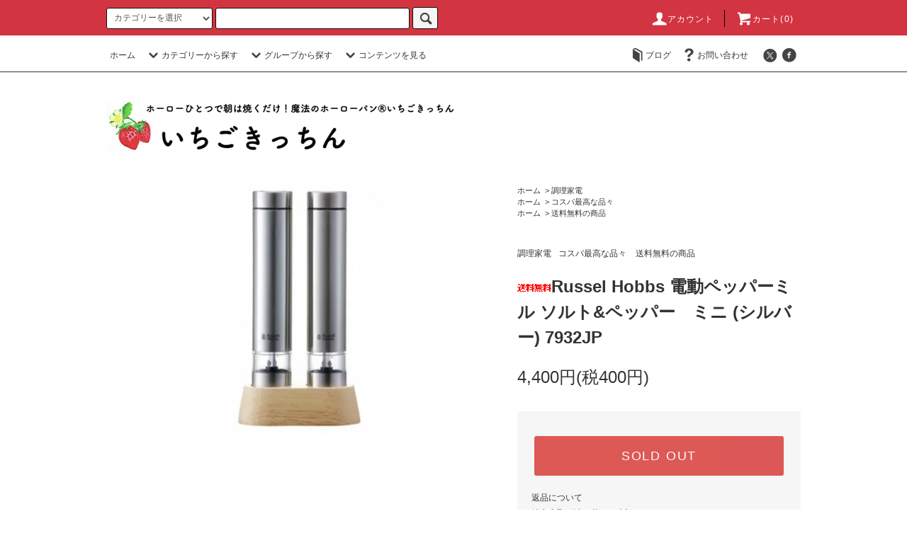

--- FILE ---
content_type: text/html; charset=EUC-JP
request_url: https://ichigokitchen.shop-pro.jp/?pid=160443459
body_size: 17905
content:
<!DOCTYPE html PUBLIC "-//W3C//DTD XHTML 1.0 Transitional//EN" "http://www.w3.org/TR/xhtml1/DTD/xhtml1-transitional.dtd">
<html xmlns:og="http://ogp.me/ns#" xmlns:fb="http://www.facebook.com/2008/fbml" xmlns:mixi="http://mixi-platform.com/ns#" xmlns="http://www.w3.org/1999/xhtml" xml:lang="ja" lang="ja" dir="ltr">
<head>
<meta http-equiv="content-type" content="text/html; charset=euc-jp" />
<meta http-equiv="X-UA-Compatible" content="IE=edge,chrome=1" />
<title>人気の電動ペッパーミル ソルト&amp;ペッパーミニ7932JP</title>
<meta name="Keywords" content="電動ペッパーミル,ペッパーミル,料理家のおすすめ,ラッセルホブス," />
<meta name="Description" content="【通販限定*特典付き】いちごきっちんオリジナルホーローハ&#12442;ン かわいい いちご柄ホーロー容器が特別価格で購入可能。いちご雑貨と藤田裕子のオンラインパン教室の通販サイトです。おしゃれな耐熱容器・パン型・お菓子型としておすすめキッチン雑貨です" />
<meta name="Author" content="藤田 裕子（ふじた ひろこ）" />
<meta name="Copyright" content="Copyright Ichigo Kitchen" />
<meta http-equiv="content-style-type" content="text/css" />
<meta http-equiv="content-script-type" content="text/javascript" />
<link rel="stylesheet" href="https://ichigokitchen.shop-pro.jp/css/framework/colormekit.css" type="text/css" />
<link rel="stylesheet" href="https://ichigokitchen.shop-pro.jp/css/framework/colormekit-responsive.css" type="text/css" />
<link rel="stylesheet" href="https://img07.shop-pro.jp/PA01423/680/css/11/index.css?cmsp_timestamp=20231211125833" type="text/css" />
<link rel="stylesheet" href="https://img07.shop-pro.jp/PA01423/680/css/11/product.css?cmsp_timestamp=20231211125833" type="text/css" />

<link rel="alternate" type="application/rss+xml" title="rss" href="https://ichigokitchen.shop-pro.jp/?mode=rss" />
<link rel="alternate" media="handheld" type="text/html" href="https://ichigokitchen.shop-pro.jp/?prid=160443459" />
<link rel="shortcut icon" href="https://img07.shop-pro.jp/PA01423/680/favicon.ico?cmsp_timestamp=20260115171536" />
<script type="text/javascript" src="//ajax.googleapis.com/ajax/libs/jquery/1.11.0/jquery.min.js" ></script>
<meta property="og:title" content="人気の電動ペッパーミル ソルト&amp;ペッパーミニ7932JP" />
<meta property="og:description" content="【通販限定*特典付き】いちごきっちんオリジナルホーローハ&#12442;ン かわいい いちご柄ホーロー容器が特別価格で購入可能。いちご雑貨と藤田裕子のオンラインパン教室の通販サイトです。おしゃれな耐熱容器・パン型・お菓子型としておすすめキッチン雑貨です" />
<meta property="og:url" content="https://ichigokitchen.shop-pro.jp?pid=160443459" />
<meta property="og:site_name" content="【いちごきっちん限定特典あり】送料無料 いちごホーロー特別SALE｜いちごきっちんの通販ショップ" />
<meta property="og:image" content="https://img07.shop-pro.jp/PA01423/680/product/160443459.jpg?cmsp_timestamp=20210609162318"/>
<meta name="facebook-domain-verification" content="nv3rtrr0adcjnhlvc665h0jkqarz5e" />
<script>
  var Colorme = {"page":"product","shop":{"account_id":"PA01423680","title":"\u3010\u3044\u3061\u3054\u304d\u3063\u3061\u3093\u9650\u5b9a\u7279\u5178\u3042\u308a\u3011\u9001\u6599\u7121\u6599 \u3044\u3061\u3054\u30db\u30fc\u30ed\u30fc\u7279\u5225SALE\uff5c\u3044\u3061\u3054\u304d\u3063\u3061\u3093\u306e\u901a\u8ca9\u30b7\u30e7\u30c3\u30d7"},"basket":{"total_price":0,"items":[]},"customer":{"id":null},"inventory_control":"product","product":{"shop_uid":"PA01423680","id":160443459,"name":"Russel Hobbs \u96fb\u52d5\u30da\u30c3\u30d1\u30fc\u30df\u30eb \u30bd\u30eb\u30c8&\u30da\u30c3\u30d1\u30fc\u3000\u30df\u30cb (\u30b7\u30eb\u30d0\u30fc) 7932JP","model_number":"","stock_num":0,"sales_price":4000,"sales_price_including_tax":4400,"variants":[],"category":{"id_big":2527420,"id_small":0},"groups":[{"id":2594824},{"id":2599679}],"members_price":4000,"members_price_including_tax":4400}};

  (function() {
    function insertScriptTags() {
      var scriptTagDetails = [{"src":"https:\/\/disable-right-click.colorme.app\/js\/disable-right-click.js","integrity":null}];
      var entry = document.getElementsByTagName('script')[0];

      scriptTagDetails.forEach(function(tagDetail) {
        var script = document.createElement('script');

        script.type = 'text/javascript';
        script.src = tagDetail.src;
        script.async = true;

        if( tagDetail.integrity ) {
          script.integrity = tagDetail.integrity;
          script.setAttribute('crossorigin', 'anonymous');
        }

        entry.parentNode.insertBefore(script, entry);
      })
    }

    window.addEventListener('load', insertScriptTags, false);
  })();
</script>
<script async src="https://zen.one/analytics.js"></script>
</head>
<body>
<meta name="colorme-acc-payload" content="?st=1&pt=10029&ut=160443459&at=PA01423680&v=20260120075118&re=&cn=a6522ec8209b6bcf715c0e163b3dc9e5" width="1" height="1" alt="" /><script>!function(){"use strict";Array.prototype.slice.call(document.getElementsByTagName("script")).filter((function(t){return t.src&&t.src.match(new RegExp("dist/acc-track.js$"))})).forEach((function(t){return document.body.removeChild(t)})),function t(c){var r=arguments.length>1&&void 0!==arguments[1]?arguments[1]:0;if(!(r>=c.length)){var e=document.createElement("script");e.onerror=function(){return t(c,r+1)},e.src="https://"+c[r]+"/dist/acc-track.js?rev=3",document.body.appendChild(e)}}(["acclog001.shop-pro.jp","acclog002.shop-pro.jp"])}();</script><script src="https://img.shop-pro.jp/tmpl_js/76/jquery.tile.js"></script>
<script src="https://img.shop-pro.jp/tmpl_js/76/jquery.skOuterClick.js"></script>
<script src="https://img.shop-pro.jp/tmpl_js/76/smoothscroll.js"></script>
<script src="https://img.shop-pro.jp/tmpl_js/76/utility.index.js"></script>

<div class="cart_in_modal__bg show_while_cart_in_connecting spinner" style="display: none;"></div>
<div id="wrapper">
  <div id="header">
    <div class="header_top">
      <div class="header_top_inner container">
        <form action="https://ichigokitchen.shop-pro.jp/" method="GET" class="search_form visible-desktop">
          <input type="hidden" name="mode" value="srh" /><input type="hidden" name="sort" value="n" />
          <select name="cid" class="search_select">
            <option value="">カテゴリーを選択</option>
                          <option value="2701307,0">録画配信</option>
                          <option value="2462851,0">ホーロー製品</option>
                          <option value="2622248,0">調理道具</option>
                          <option value="2538399,0">書籍</option>
                          <option value="2527420,0">調理家電</option>
                      </select>
          <input type="text" name="keyword" class="search_box" />
          <button class="btn_search btn btn-xs"><i class="icon-lg-b icon-search"></i></button>
        </form>
        <ul class="header_nav_headline inline visible-desktop">
          <li>
            <a href="https://ichigokitchen.shop-pro.jp/?mode=myaccount"><i class="icon-lg-w icon-user"></i>アカウント</a>
          </li>
                    <li class="headline_viewcart">
                        <a href="https://ichigokitchen.shop-pro.jp/cart/proxy/basket?shop_id=PA01423680&shop_domain=ichigokitchen.shop-pro.jp"><i class="icon-lg-w icon-cart"></i>カート(0)</span></a>
                      </li>
        </ul>
        <div class="header_nav_phone hidden-desktop">
          <span class="nav_btn_phone"><i class="icon-lg-w icon-list"></i>メニュー</span>
          <div class="header_nav_lst_phone">
            <ul class="unstyled">
              <li>
                <a href="./">ホーム</a>
              </li>
              <li>
                                <a href="https://ichigokitchen.shop-pro.jp/cart/proxy/basket?shop_id=PA01423680&shop_domain=ichigokitchen.shop-pro.jp">カートを見る</a>
                              </li>
              <li>
                <a href="https://ichigokitchen.shop-pro.jp/?mode=myaccount">アカウント</a>
              </li>
                                                          <li>
                  <a href="https://www.fujitahiroko.com/">ブログ</a>
                </li>
                            <li>
                <a href="https://ichigokitchen.shop-pro.jp/customer/inquiries/new">お問い合わせ</a>
              </li>
            </ul>
          </div>
        </div>
      </div>
    </div>
    <div class="header_mid hidden-phone">
      <div class="header_mid_inner container">
        <div class="header_nav_global">
          <ul class="header_nav_global_left inline">
            <li><a href="./">ホーム</a></li>
            <li class="header_nav_global_left_category">
              <a href="javascript:void(0)"><i class="icon-lg-b icon-chevron_down"></i>カテゴリーから探す</a>
              <div class="header_nav_global_box header_nav_global_box_catogory row">
                <p class="header_nav_global_box_heading col col-lg-3">CATEGORY SEARCH</p>
                <div class="header_nav_global_box_detail col col-lg-9 row">
                                                                                                                                <ul class="row header_nav_global_box_lists col col-lg-4 col-md-4 col-sm-6 col-xs-12 unstyled">
                                        <li>
                      <a href="https://ichigokitchen.shop-pro.jp/?mode=cate&cbid=2701307&csid=0&sort=n">
                        録画配信
                      </a>
                    </li>
                                                                                                  <li>
                      <a href="https://ichigokitchen.shop-pro.jp/?mode=cate&cbid=2462851&csid=0&sort=n">
                        ホーロー製品
                      </a>
                    </li>
                                                                                                  <li>
                      <a href="https://ichigokitchen.shop-pro.jp/?mode=cate&cbid=2622248&csid=0&sort=n">
                        調理道具
                      </a>
                    </li>
                                                                                                  <li>
                      <a href="https://ichigokitchen.shop-pro.jp/?mode=cate&cbid=2538399&csid=0&sort=n">
                        書籍
                      </a>
                    </li>
                                                                                                  <li>
                      <a href="https://ichigokitchen.shop-pro.jp/?mode=cate&cbid=2527420&csid=0&sort=n">
                        調理家電
                      </a>
                    </li>
                                                              </ul>
                                                      </div>
              </div>
            </li>
                                          <li class="header_nav_global_left_group">
                  <a href="javascript:void(0)"><i class="icon-lg-b icon-chevron_down"></i>グループから探す</a>
                  <div class="header_nav_global_box header_nav_global_box_group row">
                    <p class="header_nav_global_box_heading col col-lg-3">GROUP SEARCH</p>
                    <div class="header_nav_global_box_detail col col-lg-9 row">
                                          
                                          <ul class="row header_nav_global_box_lists col col-lg-4 col-md-4 col-sm-6 col-xs-12 unstyled">
                            <li>
                <a href="https://ichigokitchen.shop-pro.jp/?mode=grp&gid=2668604&sort=n">
                  大人気&#10024;おまかせセット
                </a>
              </li>
                                                                    <li>
                <a href="https://ichigokitchen.shop-pro.jp/?mode=grp&gid=3121668&sort=n">
                  いちごきっちんオリジナルホーロー
                </a>
              </li>
                                                                    <li>
                <a href="https://ichigokitchen.shop-pro.jp/?mode=grp&gid=2594793&sort=n">
                  当店オリジナルいちごグッズ
                </a>
              </li>
                                    </ul>
                      <ul class="row header_nav_global_box_lists col col-lg-4 col-md-4 col-sm-6 col-xs-12 unstyled">
                                                                    <li>
                <a href="https://ichigokitchen.shop-pro.jp/?mode=grp&gid=2761739&sort=n">
                  録画配信 人気上位メニュー
                </a>
              </li>
                                                                    <li>
                <a href="https://ichigokitchen.shop-pro.jp/?mode=grp&gid=2940022&sort=n">
                  ストロベリーシリーズ
                </a>
              </li>
                                                                    <li>
                <a href="https://ichigokitchen.shop-pro.jp/?mode=grp&gid=2061520&sort=n">
                  ホーローパン作りに必要なもの
                </a>
              </li>
                                    </ul>
                      <ul class="row header_nav_global_box_lists col col-lg-4 col-md-4 col-sm-6 col-xs-12 unstyled">
                                                                    <li>
                <a href="https://ichigokitchen.shop-pro.jp/?mode=grp&gid=2594824&sort=n">
                  コスパ最高な品々
                </a>
              </li>
                                                                    <li>
                <a href="https://ichigokitchen.shop-pro.jp/?mode=grp&gid=2599679&sort=n">
                  送料無料の商品
                </a>
              </li>
                                                  </ul>
                    </div>
                  </div>
                </li>
                                                    <li class="header_nav_global_left_contents">
                <a href="javascript:void(0)"><i class="icon-lg-b icon-chevron_down"></i>コンテンツを見る</a>
                <div class="header_nav_global_box header_nav_global_box_contents row">
                  <p class="header_nav_global_box_heading col col-lg-3">CONTENTS</p>
                  <div class="header_nav_global_box_detail col col-lg-9 row">
                                          <ul class="col col-lg-12 row unstyled">                        <li>
                          <a href="https://ichigokitchen.shop-pro.jp/?mode=f1">
                            いちごきっちん藤田裕子 プロフィール
                          </a>
                        </li>
                                                                                        <li>
                          <a href="https://ichigokitchen.shop-pro.jp/?mode=f2">
                            よくあるご質問Q&A
                          </a>
                        </li>
                                                                                        <li>
                          <a href="https://ichigokitchen.shop-pro.jp/?mode=f3">
                            クレジット決済（ PayPal）の方法について
                          </a>
                        </li>
                      </ul>                                      </div>
                </div>
              </li>
                      </ul>
          <ul class="header_nav_global_right inline">
                        <li class="visible-desktop"><a href="https://www.fujitahiroko.com/"><i class="icon-lg-b icon-book"></i>ブログ</a></li>            <li class="visible-desktop"><a href="https://ichigokitchen.shop-pro.jp/customer/inquiries/new"><i class="icon-lg-b icon-help"></i>お問い合わせ</a></li>
            <li>



                                                            <ul class="header_nav_global_social inline">
                  <li><a href="https://twitter.com/houroupan" target="_blank"><i class="icon-lg-b icon-c_twitter"></i></a></li>
                  <li><a href="https://www.facebook.com/homerarepan15/" target="_blank"><i class="icon-lg-b icon-c_facebook"></i></a></li>
                </ul>
            


            </li>
          </ul>
        </div>
      </div>
    </div>
    <div class="header_btm container clearfix">
              <h1 class="header_logo"><a href="./"><img src="https://img07.shop-pro.jp/PA01423/680/PA01423680.png?cmsp_timestamp=20260115171536" alt="【いちごきっちん限定特典あり】送料無料 いちごホーロー特別SALE｜いちごきっちんの通販ショップ" /></a></h1>
      


                          			


      


                                    <ul class="header_nav_global_social inline visible-phone">
            <li><a href="https://twitter.com/houroupan" target="_blank"><i class="icon-lg-b icon-c_twitter"></i></a></li>
            <li><a href="https://www.facebook.com/homerarepan15/" target="_blank"><i class="icon-lg-b icon-c_facebook"></i></a></li>
          </ul>
      


          </div>
  </div>
  <div class="main row">
    <div id="contents" class="contents contents_detail col col-md-9 col-sm-12">
      <script src="https://img.shop-pro.jp/tmpl_js/76/utility.product.js"></script>

<div id="product" class="product">
      <form name="product_form" method="post" action="https://ichigokitchen.shop-pro.jp/cart/proxy/basket/items/add">
      <div class="product_area clearfix">
        <div class="product_area_left col col-md-7 col-sm-12">
          
          <div class="container-section product_img col col-md-12 col-lg-12">
            <div class="product_img_main">
                              <img src="https://img07.shop-pro.jp/PA01423/680/product/160443459.jpg?cmsp_timestamp=20210609162318" class="product_img_main_img" alt="" />
                          </div>
                          <div class="product_img_thumb">
                <ul class="row">
                                      <li class="col col-lg-2">
                      <img src="https://img07.shop-pro.jp/PA01423/680/product/160443459.jpg?cmsp_timestamp=20210609162318" class="product_img_thumb_img" />
                    </li>
                                                                              <li class="col col-lg-2">
                        <img src="https://img07.shop-pro.jp/PA01423/680/product/160443459_o1.jpg?cmsp_timestamp=20210602143005" class="product_img_thumb_img" />
                      </li>
                                                                                <li class="col col-lg-2">
                        <img src="https://img07.shop-pro.jp/PA01423/680/product/160443459_o2.jpg?cmsp_timestamp=20210602143005" class="product_img_thumb_img" />
                      </li>
                                                                                <li class="col col-lg-2">
                        <img src="https://img07.shop-pro.jp/PA01423/680/product/160443459_o3.jpg?cmsp_timestamp=20210602143005" class="product_img_thumb_img" />
                      </li>
                                                                                                                                                                                                                                                                                                                                                                                                                                                                                                                                                                                                                                                                                                                                                                                                                                                                                                                                                                                                                                                                                                                                                                                                                                                                                                                                                                                                                                                                                                                                                                                                                                                                                                                                                                                                                                                                          </ul>
              </div>
                      </div>
          
          
                    
        </div>
        <div class="product_area_right col col-md-5 col-sm-12">
          
          <ul class="pankuzu_lists inline container">
            <li class="pankuzu_list"><a href="./">ホーム</a></li>
                          <li class="pankuzu_list">&nbsp;&gt;&nbsp;<a href="?mode=cate&cbid=2527420&csid=0&sort=n">調理家電</a></li>
                                  </ul>
                      <ul class="pankuzu_lists inline container">
              <li class="pankuzu_list"><a href="./">ホーム</a></li>
                                                              <li class="pankuzu_list">&nbsp;&gt;&nbsp;<a href="https://ichigokitchen.shop-pro.jp/?mode=grp&gid=2594824&sort=n">コスパ最高な品々</a></li>
                          </ul>
                      <ul class="pankuzu_lists inline container">
              <li class="pankuzu_list"><a href="./">ホーム</a></li>
                                                              <li class="pankuzu_list">&nbsp;&gt;&nbsp;<a href="https://ichigokitchen.shop-pro.jp/?mode=grp&gid=2599679&sort=n">送料無料の商品</a></li>
                          </ul>
                    

          <div id="product_detail_area" class="product_detail_area">
            
            <ul class="inline unstyled product_belong_lists">
                              <li class="product_belong_list">
                  <a href="?mode=cate&cbid=2527420&csid=0&sort=n" class="product_belong_list_link">調理家電</a>
                </li>
                                                                                  <li class="product_belong_list">
                      <a href="https://ichigokitchen.shop-pro.jp/?mode=grp&gid=2594824&sort=n" class="product_belong_list_link">コスパ最高な品々</a>
                    </li>
                                                                        <li class="product_belong_list">
                      <a href="https://ichigokitchen.shop-pro.jp/?mode=grp&gid=2599679&sort=n" class="product_belong_list_link">送料無料の商品</a>
                    </li>
                                                            </ul>
            

            
            <h2 class="product_name"><img class='new_mark_img1' src='https://img.shop-pro.jp/img/new/icons61.gif' style='border:none;display:inline;margin:0px;padding:0px;width:auto;' />Russel Hobbs 電動ペッパーミル ソルト&ペッパー　ミニ (シルバー) 7932JP</h2>
            

            
                        

            
            <p class="product_price_area">
                              <span class="product_price">4,400円(税400円)</span>
                          </p>
                                                
          </div>

          <div class="product_cart_area">
            
                        
                        
            <div class="product_cart_order row">
                              <div class="col col-lg-12">
                                      <button class="btn btn-block btn-soldout" type="button" disabled="disabled">SOLD OUT</button>
                                  </div>
                            <p class="stock_error hide"></p>

                            <div class="cart_in_modal cart_modal__close" style="display: none;">
                <div class="cart_in_modal__outline not_bubbling">
                  <label class="cart_modal__close cart_in_modal__close-icon">
                  </label>
                  <p class="cart_in_modal__heading">
                    こちらの商品が<br class="sp-br">カートに入りました
                  </p>
                  <div class="cart_in_modal__detail">
                                        <div class="cart_in_modal__image-wrap">
                      <img src="https://img07.shop-pro.jp/PA01423/680/product/160443459.jpg?cmsp_timestamp=20210609162318" alt="" class="cart_in_modal__image" />
                    </div>
                                        <p class="cart_in_modal__name">
                      <img class='new_mark_img1' src='https://img.shop-pro.jp/img/new/icons61.gif' style='border:none;display:inline;margin:0px;padding:0px;width:auto;' />Russel Hobbs 電動ペッパーミル ソルト&ペッパー　ミニ (シルバー) 7932JP
                    </p>
                  </div>
                  <div class="cart_in_modal__button-wrap">
                    <button class="cart_view_with_async cart_in_modal__button cart_in_modal__button--solid">かごの中身を見る</button>
                    <p class="cart_modal__close cart_in_modal__text-link">ショッピングを続ける</p>
                  </div>
                </div>
              </div>
              <div class="cart_in_error_modal cart_in_error__close" style="display: none;">
                <div class="cart_in_modal__outline not_bubbling">
                  <label class="cart_in_error__close cart_in_modal__close-icon">
                  </label>
                  <p class="cart_in_error_message cart_in_error_modal__heading"></p>
                  <div class="cart_in_modal__button-wrap">
                    <button class="cart_in_error__close cart_in_modal__button cart_in_modal__button--solid">ショッピングを続ける</button>
                  </div>
                </div>
              </div>
              
            </div>
            
            <ul class="product_related_lists unstyled">
                            <li class="product_related_list"><a href="https://ichigokitchen.shop-pro.jp/?mode=sk#cancel">返品について</a></li>
              <li class="product_related_list"><a href="https://ichigokitchen.shop-pro.jp/?mode=sk#info">特定商取引法に基づく表記</a></li>
            </ul>
          </div>

          
          <ul class="product_social_lists unstyled">
            <li>
              <div class="line-it-button" data-lang="ja" data-type="share-a" data-ver="3"
                         data-color="default" data-size="small" data-count="false" style="display: none;"></div>
                       <script src="https://www.line-website.com/social-plugins/js/thirdparty/loader.min.js" async="async" defer="defer"></script>
              
              <a href="https://twitter.com/share" class="twitter-share-button" data-url="https://ichigokitchen.shop-pro.jp/?pid=160443459" data-text="" data-lang="ja" >ツイート</a>
<script charset="utf-8">!function(d,s,id){var js,fjs=d.getElementsByTagName(s)[0],p=/^http:/.test(d.location)?'http':'https';if(!d.getElementById(id)){js=d.createElement(s);js.id=id;js.src=p+'://platform.twitter.com/widgets.js';fjs.parentNode.insertBefore(js,fjs);}}(document, 'script', 'twitter-wjs');</script>
            </li>
          </ul>
          

          
                    <ul class="product_related_lists unstyled">
            <li class="product_related_list">
              <a href="mailto:?subject=%E3%80%90%E3%80%90%E3%81%84%E3%81%A1%E3%81%94%E3%81%8D%E3%81%A3%E3%81%A1%E3%82%93%E9%99%90%E5%AE%9A%E7%89%B9%E5%85%B8%E3%81%82%E3%82%8A%E3%80%91%E9%80%81%E6%96%99%E7%84%A1%E6%96%99%20%E3%81%84%E3%81%A1%E3%81%94%E3%83%9B%E3%83%BC%E3%83%AD%E3%83%BC%E7%89%B9%E5%88%A5SALE%EF%BD%9C%E3%81%84%E3%81%A1%E3%81%94%E3%81%8D%E3%81%A3%E3%81%A1%E3%82%93%E3%81%AE%E9%80%9A%E8%B2%A9%E3%82%B7%E3%83%A7%E3%83%83%E3%83%97%E3%80%91%E3%81%AE%E3%80%8CRussel%20Hobbs%20%E9%9B%BB%E5%8B%95%E3%83%9A%E3%83%83%E3%83%91%E3%83%BC%E3%83%9F%E3%83%AB%20%E3%82%BD%E3%83%AB%E3%83%88%26%E3%83%9A%E3%83%83%E3%83%91%E3%83%BC%E3%80%80%E3%83%9F%E3%83%8B%20%28%E3%82%B7%E3%83%AB%E3%83%90%E3%83%BC%29%207932JP%E3%80%8D%E3%81%8C%E3%81%8A%E3%81%99%E3%81%99%E3%82%81%E3%81%A7%E3%81%99%EF%BC%81&body=%0D%0A%0D%0A%E2%96%A0%E5%95%86%E5%93%81%E3%80%8CRussel%20Hobbs%20%E9%9B%BB%E5%8B%95%E3%83%9A%E3%83%83%E3%83%91%E3%83%BC%E3%83%9F%E3%83%AB%20%E3%82%BD%E3%83%AB%E3%83%88%26%E3%83%9A%E3%83%83%E3%83%91%E3%83%BC%E3%80%80%E3%83%9F%E3%83%8B%20%28%E3%82%B7%E3%83%AB%E3%83%90%E3%83%BC%29%207932JP%E3%80%8D%E3%81%AEURL%0D%0Ahttps%3A%2F%2Fichigokitchen.shop-pro.jp%2F%3Fpid%3D160443459%0D%0A%0D%0A%E2%96%A0%E3%82%B7%E3%83%A7%E3%83%83%E3%83%97%E3%81%AEURL%0Ahttps%3A%2F%2Fichigokitchen.shop-pro.jp%2F"><i class="icon-lg-b icon-chevron_left"></i>この商品を友達に教える</a>
            </li>
            <li class="product_related_list">
              <a href="https://ichigokitchen.shop-pro.jp/customer/products/160443459/inquiries/new"><i class="icon-lg-b icon-chevron_left"></i>この商品について問い合わせる</a>
            </li>
            <li class="product_related_list">
              <a href="https://ichigokitchen.shop-pro.jp/?mode=cate&cbid=2527420&csid=0&sort=n"><i class="icon-lg-b icon-chevron_left"></i>買い物を続ける</a>
            </li>
          </ul>
          

        </div>
      </div>
      <div class="row">



                                                                          <ul class="product_tabs row">
            <li id="product_panel_explain" class="product_tab active col col-lg-6">
              <a href="#">商品説明</a>
            </li>
            <li id="product_panel_image" class="product_tab col col-lg-6">
              <a href="#">イメージ</a>
            </li>
                      </ul>
          <div class="product_panels">
              <div class="product_panel_explain product_panel active">
                
                                  <div class="product_explain">
                    <strong>【送料無料でお届けします！】</strong><br />
<br />
※こちらの商品は大変人気のため6月下旬入荷予定となっております。<br />
入荷次第の発送です。<br />
<br />
片手でスマートに塩、胡椒をおこのみの粗さで挽くことができます♪<br />
食卓でも、お料理途中のキッチンでも大活躍まちがいなしのおすすめアイテムです。<br />
<br />
<strong>ダイニングテーブルの便利アイテム</strong><br />
<br />
ハンディサイズでコンパクトなため、スペースをとりません。<br />
料理の最後の仕上げにも、食事中の一足しにも便利なアイテムです。<br />
ステンレスの質感は清潔感ある印象を与えてくれます。<br />
<br />
<br />
<strong>片手でワンプッシュ</strong><br />
<br />
ミル上部のボタンを押すと、電動で挽くことができます。<br />
片手で操作できるサイズ感で、食材を混ぜたり炒めたりする手を休めずに使用することができます。<br />
<br />
<br />
<strong>残量が見やすい透明なキャビン</strong><br />
<br />
残量が一目でわかるよう、キャビンは透明になっています。<br />
また、広めの充填口により、塩や胡椒を楽に上手に入れることができます。<br />
<br />
<br />
<strong>汚れを防ぐ専用スタンド</strong><br />
<br />
グラインダー部に残る細かな胡椒や塩がテーブルなどに飛散しないよう、専用スタンドが付いています。<br />
ミルの転倒防止にもなります。<br />
<br />
<br />
<strong>岩塩にも使えるセラミック刃</strong><br />
<br />
錆の心配がなく、岩塩にも使用できる丈夫なセラミック製の刃を採用。<br />
また、摩擦熱が生じにくいため、熱で飛びやすい胡椒の香りを保ちます。<br />
<br />
<br />
<strong>好みの挽き方が可能</strong><br />
<br />
粗いものから細かいものまで、好みに合わせた挽き方を自在に調節することができます。<br />
<br />
<br />
<br />
<strong>SPEC</strong><br />
<br />
品名：	電動ペッパーミル ソルト&ペッパー　ミニ (シルバー）<br />
型番：	7932JP<br />
本体価格：	4,400円（税込み）<br />
サイズ：	Φ3.5×H18.5cm<br />
重量：	180g(乾電池含まず)<br />
材質：	ステンレス、セラミック、PCTG樹脂、ABS樹脂<br />
付属品：	スタンド<br />
生産国：	中国<br />
※こちらは2本セットの商品になります。<br />
単4電池4本(別売り)※充電式電池使用不可 <br />
<br />
こちらは人気商品のため、お一人様１セット限りの購入となります。
                  </div>
                                
              </div>
              <div class="product_panel_image product_panel">
                
                                  <div class="product_img_sub">
                    <ul class="row">
                                              <li class="col col-lg-12">
                          <img src="https://img07.shop-pro.jp/PA01423/680/product/160443459.jpg?cmsp_timestamp=20210609162318" class="product_img_sub_img" />
                        </li>
                                                                                              <li class="col col-lg-12">
                            <img src="https://img07.shop-pro.jp/PA01423/680/product/160443459_o1.jpg?cmsp_timestamp=20210602143005" class="product_img_sub_img" />
                          </li>
                                                                                                <li class="col col-lg-12">
                            <img src="https://img07.shop-pro.jp/PA01423/680/product/160443459_o2.jpg?cmsp_timestamp=20210602143005" class="product_img_sub_img" />
                          </li>
                                                                                                <li class="col col-lg-12">
                            <img src="https://img07.shop-pro.jp/PA01423/680/product/160443459_o3.jpg?cmsp_timestamp=20210602143005" class="product_img_sub_img" />
                          </li>
                                                                                                                                                                                                                                                                                                                                                                                                                                                                                                                                                                                                                                                                                                                                                                                                                                                                                                                                                                                                                                                                                                                                                                                                                                                                                                                                                                                                                                                                                                                                                                                                                                                                                                                                                                                                                                                                                                                                                                                                                                                                                                                                                                                                                                                                      </ul>
                    <div class="container">
                      <a href="#product_detail_area" class="btn btn-lg btn-addcart btn_pis_width">
                        <i class="icon-lg-w icon-cart"></i><span>この商品を購入する</span>
                      </a>
                    </div>
                  </div>
                                
              </div>
                        </div>
                


        
                

      </div>
      <input type="hidden" name="user_hash" value="43fdf4955a1bdcdfbebb860916ae7471"><input type="hidden" name="members_hash" value="43fdf4955a1bdcdfbebb860916ae7471"><input type="hidden" name="shop_id" value="PA01423680"><input type="hidden" name="product_id" value="160443459"><input type="hidden" name="members_id" value=""><input type="hidden" name="back_url" value="https://ichigokitchen.shop-pro.jp/?pid=160443459"><input type="hidden" name="reference_token" value="694683749a544c00893881139690e250"><input type="hidden" name="shop_domain" value="ichigokitchen.shop-pro.jp">
    </form>
  </div>

    </div>
    <div id="side" class="side col col-md-3 col-sm-12 hidden-phone">
          </div>
    <div id="side" class="side col col-lg-3 col-sm-12 visible-phone">
      
                        <div class="side_category">
            <h3 class="heading side_category_heading">カテゴリーから探す</h3>
            <ul class="lists side_category_lists unstyled">
                              <li class="list side_category_list">
                  <a href="https://ichigokitchen.shop-pro.jp/?mode=cate&cbid=2701307&csid=0&sort=n" class="list_link show">
                    <span class="list_icon_arrow icon-lg-b icon-chevron_right"></span>
                    <span class="list_link_name">録画配信</span>
                  </a>
                                                            <ul class="lists side_subcategory_lists unstyled">
                        <li class="list side_subcategory_list visible-phone">
                          <a href="https://ichigokitchen.shop-pro.jp/?mode=cate&cbid=2701307&csid=0&sort=n" class="list_link show">
                            <span class="list_icon_arrow icon-lg-b icon-chevron_right"></span>
                            <span class="list_link_name">全ての録画配信</span>
                          </a>
                        </li>
                                        <li class="list side_subcategory_list">
                      <a href="https://ichigokitchen.shop-pro.jp/?mode=cate&cbid=2701307&csid=1&sort=n" class="list_link show">
                        <span class="list_icon_arrow icon-lg-b icon-chevron_right visible-phone"></span>
                        <span class="list_link_name">【初級】イーストパン</span>
                      </a>
                    </li>
                                                                              <li class="list side_subcategory_list">
                      <a href="https://ichigokitchen.shop-pro.jp/?mode=cate&cbid=2701307&csid=2&sort=n" class="list_link show">
                        <span class="list_icon_arrow icon-lg-b icon-chevron_right visible-phone"></span>
                        <span class="list_link_name">【中級】イーストパン</span>
                      </a>
                    </li>
                                                                              <li class="list side_subcategory_list">
                      <a href="https://ichigokitchen.shop-pro.jp/?mode=cate&cbid=2701307&csid=3&sort=n" class="list_link show">
                        <span class="list_icon_arrow icon-lg-b icon-chevron_right visible-phone"></span>
                        <span class="list_link_name">【上級】イーストパン</span>
                      </a>
                    </li>
                                                                              <li class="list side_subcategory_list">
                      <a href="https://ichigokitchen.shop-pro.jp/?mode=cate&cbid=2701307&csid=4&sort=n" class="list_link show">
                        <span class="list_icon_arrow icon-lg-b icon-chevron_right visible-phone"></span>
                        <span class="list_link_name">【初級】自家製酵母パン</span>
                      </a>
                    </li>
                                                                              <li class="list side_subcategory_list">
                      <a href="https://ichigokitchen.shop-pro.jp/?mode=cate&cbid=2701307&csid=5&sort=n" class="list_link show">
                        <span class="list_icon_arrow icon-lg-b icon-chevron_right visible-phone"></span>
                        <span class="list_link_name">【中級】自家製酵母パン</span>
                      </a>
                    </li>
                                                                              <li class="list side_subcategory_list">
                      <a href="https://ichigokitchen.shop-pro.jp/?mode=cate&cbid=2701307&csid=6&sort=n" class="list_link show">
                        <span class="list_icon_arrow icon-lg-b icon-chevron_right visible-phone"></span>
                        <span class="list_link_name">【上級】自家製酵母パン</span>
                      </a>
                    </li>
                                                                              <li class="list side_subcategory_list">
                      <a href="https://ichigokitchen.shop-pro.jp/?mode=cate&cbid=2701307&csid=7&sort=n" class="list_link show">
                        <span class="list_icon_arrow icon-lg-b icon-chevron_right visible-phone"></span>
                        <span class="list_link_name">【その他】発酵講座</span>
                      </a>
                    </li>
                    </ul>                                  </li>
                              <li class="list side_category_list">
                  <a href="https://ichigokitchen.shop-pro.jp/?mode=cate&cbid=2462851&csid=0&sort=n" class="list_link show">
                    <span class="list_icon_arrow icon-lg-b icon-chevron_right"></span>
                    <span class="list_link_name">ホーロー製品</span>
                  </a>
                                                            <ul class="lists side_subcategory_lists unstyled">
                        <li class="list side_subcategory_list visible-phone">
                          <a href="https://ichigokitchen.shop-pro.jp/?mode=cate&cbid=2462851&csid=0&sort=n" class="list_link show">
                            <span class="list_icon_arrow icon-lg-b icon-chevron_right"></span>
                            <span class="list_link_name">全てのホーロー製品</span>
                          </a>
                        </li>
                                        <li class="list side_subcategory_list">
                      <a href="https://ichigokitchen.shop-pro.jp/?mode=cate&cbid=2462851&csid=1&sort=n" class="list_link show">
                        <span class="list_icon_arrow icon-lg-b icon-chevron_right visible-phone"></span>
                        <span class="list_link_name">いちごきっちんオリジナル</span>
                      </a>
                    </li>
                                                                              <li class="list side_subcategory_list">
                      <a href="https://ichigokitchen.shop-pro.jp/?mode=cate&cbid=2462851&csid=2&sort=n" class="list_link show">
                        <span class="list_icon_arrow icon-lg-b icon-chevron_right visible-phone"></span>
                        <span class="list_link_name">ストロベリーシリーズ</span>
                      </a>
                    </li>
                    </ul>                                  </li>
                              <li class="list side_category_list">
                  <a href="https://ichigokitchen.shop-pro.jp/?mode=cate&cbid=2622248&csid=0&sort=n" class="list_link show">
                    <span class="list_icon_arrow icon-lg-b icon-chevron_right"></span>
                    <span class="list_link_name">調理道具</span>
                  </a>
                                  </li>
                              <li class="list side_category_list">
                  <a href="https://ichigokitchen.shop-pro.jp/?mode=cate&cbid=2538399&csid=0&sort=n" class="list_link show">
                    <span class="list_icon_arrow icon-lg-b icon-chevron_right"></span>
                    <span class="list_link_name">書籍</span>
                  </a>
                                  </li>
                              <li class="list side_category_list">
                  <a href="https://ichigokitchen.shop-pro.jp/?mode=cate&cbid=2527420&csid=0&sort=n" class="list_link show">
                    <span class="list_icon_arrow icon-lg-b icon-chevron_right"></span>
                    <span class="list_link_name">調理家電</span>
                  </a>
                                  </li>
                          </ul>
          </div>
                                                                            
      
                        <div class="side_group">
            <h3 class="side_group_heading heading">グループから探す</h3>
            <ul class="side_group_lists lists unstyled">
                      <li class="side_group_list list">
                <a href="https://ichigokitchen.shop-pro.jp/?mode=grp&gid=2668604&sort=n" class="list_link show">
                  <span class="list_icon_arrow icon-lg-b icon-chevron_right"></span>
                  <span class="list_link_name">大人気&#10024;おまかせセット</span>
                </a>
              </li>
                                    <li class="side_group_list list">
                <a href="https://ichigokitchen.shop-pro.jp/?mode=grp&gid=3121668&sort=n" class="list_link show">
                  <span class="list_icon_arrow icon-lg-b icon-chevron_right"></span>
                  <span class="list_link_name">いちごきっちんオリジナルホーロー</span>
                </a>
              </li>
                                    <li class="side_group_list list">
                <a href="https://ichigokitchen.shop-pro.jp/?mode=grp&gid=2594793&sort=n" class="list_link show">
                  <span class="list_icon_arrow icon-lg-b icon-chevron_right"></span>
                  <span class="list_link_name">当店オリジナルいちごグッズ</span>
                </a>
              </li>
                                    <li class="side_group_list list">
                <a href="https://ichigokitchen.shop-pro.jp/?mode=grp&gid=2761739&sort=n" class="list_link show">
                  <span class="list_icon_arrow icon-lg-b icon-chevron_right"></span>
                  <span class="list_link_name">録画配信 人気上位メニュー</span>
                </a>
              </li>
                                    <li class="side_group_list list">
                <a href="https://ichigokitchen.shop-pro.jp/?mode=grp&gid=2940022&sort=n" class="list_link show">
                  <span class="list_icon_arrow icon-lg-b icon-chevron_right"></span>
                  <span class="list_link_name">ストロベリーシリーズ</span>
                </a>
              </li>
                                    <li class="side_group_list list">
                <a href="https://ichigokitchen.shop-pro.jp/?mode=grp&gid=2061520&sort=n" class="list_link show">
                  <span class="list_icon_arrow icon-lg-b icon-chevron_right"></span>
                  <span class="list_link_name">ホーローパン作りに必要なもの</span>
                </a>
              </li>
                                    <li class="side_group_list list">
                <a href="https://ichigokitchen.shop-pro.jp/?mode=grp&gid=2594824&sort=n" class="list_link show">
                  <span class="list_icon_arrow icon-lg-b icon-chevron_right"></span>
                  <span class="list_link_name">コスパ最高な品々</span>
                </a>
              </li>
                                    <li class="side_group_list list">
                <a href="https://ichigokitchen.shop-pro.jp/?mode=grp&gid=2599679&sort=n" class="list_link show">
                  <span class="list_icon_arrow icon-lg-b icon-chevron_right"></span>
                  <span class="list_link_name">送料無料の商品</span>
                </a>
              </li>
                    </ul>
          </div>
                    
      
                                    <div class="side_freepage">
              <h3 class="side_freepage_heading heading">コンテンツを見る</h3>
              <ul class="side_freepage_lists lists unstyled ">
                          <li class="side_freepage_list list">
                  <a href="https://ichigokitchen.shop-pro.jp/?mode=f1" class="list_link show">
                    いちごきっちん藤田裕子 プロフィール
                  </a>
                </li>
                                            <li class="side_freepage_list list">
                  <a href="https://ichigokitchen.shop-pro.jp/?mode=f2" class="list_link show">
                    よくあるご質問Q&A
                  </a>
                </li>
                                            <li class="side_freepage_list list">
                  <a href="https://ichigokitchen.shop-pro.jp/?mode=f3" class="list_link show">
                    クレジット決済（ PayPal）の方法について
                  </a>
                </li>
                        </ul>
            </div>
                              
    </div>
  </div>
  <div id="footer" class="footer">
          
              <div class="footer_inner footer_seller">
          <h2 class="heading footer_heading footer_seller_heading">ランキング</h2>
          <div class="visible-phone">
            <ul class="footer_lists footer_seller_lists row unstyled">
                              <li class="col col-sm-4 footer_list footer_seller_list ">
                  <span class="rank_box rank_sp_box">
                    <span class="rank_number rank_sp_number"></span>
                  </span>
                  <a href="?pid=160631115">
                                          <img src="https://img07.shop-pro.jp/PA01423/680/product/160631115_th.jpg?cmsp_timestamp=20210609154023" alt="<img class='new_mark_img1' src='https://img.shop-pro.jp/img/new/icons61.gif' style='border:none;display:inline;margin:0px;padding:0px;width:auto;' />富士ホーロー　いちごきっちん　浅型角容器3点セット　IK-3SF" class="footer_list_img footer_seller_list_img show item_img" />
                                      </a>
                  <a href="?pid=160631115">
                    <span class="item_name show"><img class='new_mark_img1' src='https://img.shop-pro.jp/img/new/icons61.gif' style='border:none;display:inline;margin:0px;padding:0px;width:auto;' />富士ホーロー　いちごきっちん　浅型角容器3点セット　IK-3SF</span>
                  </a>
                                                                                <span class="item_price show">5,500円(税500円)</span>
                                                      </li>
                              <li class="col col-sm-4 footer_list footer_seller_list ">
                  <span class="rank_box rank_sp_box">
                    <span class="rank_number rank_sp_number"></span>
                  </span>
                  <a href="?pid=160631488">
                                          <img src="https://img07.shop-pro.jp/PA01423/680/product/160631488_th.jpg?cmsp_timestamp=20210609155553" alt="<img class='new_mark_img1' src='https://img.shop-pro.jp/img/new/icons61.gif' style='border:none;display:inline;margin:0px;padding:0px;width:auto;' />富士ホーロー いちごきっちんオリジナル いちごホーロー プレミアム福袋" class="footer_list_img footer_seller_list_img show item_img" />
                                      </a>
                  <a href="?pid=160631488">
                    <span class="item_name show"><img class='new_mark_img1' src='https://img.shop-pro.jp/img/new/icons61.gif' style='border:none;display:inline;margin:0px;padding:0px;width:auto;' />富士ホーロー いちごきっちんオリジナル いちごホーロー プレミアム福袋</span>
                  </a>
                                                                                <span class="item_price show">7,000円(税636円)</span>
                                                      </li>
                              <li class="col col-sm-4 footer_list footer_seller_list ">
                  <span class="rank_box rank_sp_box">
                    <span class="rank_number rank_sp_number"></span>
                  </span>
                  <a href="?pid=145146964">
                                          <img src="https://img07.shop-pro.jp/PA01423/680/product/145146964_th.jpg?cmsp_timestamp=20230323234552" alt="<img class='new_mark_img1' src='https://img.shop-pro.jp/img/new/icons29.gif' style='border:none;display:inline;margin:0px;padding:0px;width:auto;' />富士ホーロー　いちごきっちん　深型角容器Mサイズ　IK-DM" class="footer_list_img footer_seller_list_img show item_img" />
                                      </a>
                  <a href="?pid=145146964">
                    <span class="item_name show"><img class='new_mark_img1' src='https://img.shop-pro.jp/img/new/icons29.gif' style='border:none;display:inline;margin:0px;padding:0px;width:auto;' />富士ホーロー　いちごきっちん　深型角容器Mサイズ　IK-DM</span>
                  </a>
                                                                                <span class="item_price show">1,800円(税164円)</span>
                                                      </li>
                              <li class="col col-sm-4 footer_list footer_seller_list hidden-phone">
                  <span class="rank_box rank_sp_box">
                    <span class="rank_number rank_sp_number"></span>
                  </span>
                  <a href="?pid=151464673">
                                          <img src="https://img07.shop-pro.jp/PA01423/680/product/151464673_th.jpg?cmsp_timestamp=20200601215356" alt="<img class='new_mark_img1' src='https://img.shop-pro.jp/img/new/icons61.gif' style='border:none;display:inline;margin:0px;padding:0px;width:auto;' />いちごきっちんロゴ入りパン切りナイフ せせらぎ 21cm（オールマイティサイズ）" class="footer_list_img footer_seller_list_img show item_img" />
                                      </a>
                  <a href="?pid=151464673">
                    <span class="item_name show"><img class='new_mark_img1' src='https://img.shop-pro.jp/img/new/icons61.gif' style='border:none;display:inline;margin:0px;padding:0px;width:auto;' />いちごきっちんロゴ入りパン切りナイフ せせらぎ 21cm（オールマイティサイズ）</span>
                  </a>
                                                                                <span class="item_price show">5,500円(税500円)</span>
                                                      </li>
                              <li class="col col-sm-4 footer_list footer_seller_list hidden-phone">
                  <span class="rank_box rank_sp_box">
                    <span class="rank_number rank_sp_number"></span>
                  </span>
                  <a href="?pid=153714819">
                                          <img src="https://img07.shop-pro.jp/PA01423/680/product/153714819_th.jpg?cmsp_timestamp=20231211132447" alt="<img class='new_mark_img1' src='https://img.shop-pro.jp/img/new/icons29.gif' style='border:none;display:inline;margin:0px;padding:0px;width:auto;' />富士ホーロー いちごきっちん みそポット IK-KP" class="footer_list_img footer_seller_list_img show item_img" />
                                      </a>
                  <a href="?pid=153714819">
                    <span class="item_name show"><img class='new_mark_img1' src='https://img.shop-pro.jp/img/new/icons29.gif' style='border:none;display:inline;margin:0px;padding:0px;width:auto;' />富士ホーロー いちごきっちん みそポット IK-KP</span>
                  </a>
                                                                                <span class="item_price show">2,800円(税255円)</span>
                                                      </li>
                              <li class="col col-sm-4 footer_list footer_seller_list hidden-phone">
                  <span class="rank_box rank_sp_box">
                    <span class="rank_number rank_sp_number"></span>
                  </span>
                  <a href="?pid=144861262">
                                          <img src="https://img07.shop-pro.jp/PA01423/680/product/144861262_th.png?cmsp_timestamp=20190809144733" alt="<img class='new_mark_img1' src='https://img.shop-pro.jp/img/new/icons61.gif' style='border:none;display:inline;margin:0px;padding:0px;width:auto;' />「まぜる・発酵・焼く ぜんぶ容器ひとつでできる! ホーローでつくるパンレシピ」" class="footer_list_img footer_seller_list_img show item_img" />
                                      </a>
                  <a href="?pid=144861262">
                    <span class="item_name show"><img class='new_mark_img1' src='https://img.shop-pro.jp/img/new/icons61.gif' style='border:none;display:inline;margin:0px;padding:0px;width:auto;' />「まぜる・発酵・焼く ぜんぶ容器ひとつでできる! ホーローでつくるパンレシピ」</span>
                  </a>
                                                                                <span class="item_price show">1,320円(税120円)</span>
                                                      </li>
                              <li class="col col-sm-4 footer_list footer_seller_list hidden-phone">
                  <span class="rank_box rank_sp_box">
                    <span class="rank_number rank_sp_number"></span>
                  </span>
                  <a href="?pid=151452227">
                                          <img src="https://img07.shop-pro.jp/PA01423/680/product/151452227_th.jpg?cmsp_timestamp=20200601123538" alt="<img class='new_mark_img1' src='https://img.shop-pro.jp/img/new/icons61.gif' style='border:none;display:inline;margin:0px;padding:0px;width:auto;' />いちごきっちんロゴ入り パン切りナイフ せせらぎ 14cm ミニサイズ 卓上サイズ" class="footer_list_img footer_seller_list_img show item_img" />
                                      </a>
                  <a href="?pid=151452227">
                    <span class="item_name show"><img class='new_mark_img1' src='https://img.shop-pro.jp/img/new/icons61.gif' style='border:none;display:inline;margin:0px;padding:0px;width:auto;' />いちごきっちんロゴ入り パン切りナイフ せせらぎ 14cm ミニサイズ 卓上サイズ</span>
                  </a>
                                                                                <span class="item_price show">3,300円(税300円)</span>
                                                      </li>
                              <li class="col col-sm-4 footer_list footer_seller_list hidden-phone">
                  <span class="rank_box rank_sp_box">
                    <span class="rank_number rank_sp_number"></span>
                  </span>
                  <a href="?pid=160626814">
                                          <img src="https://img07.shop-pro.jp/PA01423/680/product/160626814_th.jpg?cmsp_timestamp=20210609142400" alt="<img class='new_mark_img1' src='https://img.shop-pro.jp/img/new/icons61.gif' style='border:none;display:inline;margin:0px;padding:0px;width:auto;' />富士ホーロー いちごきっちん お得度No.１ いちごきっちんプラチナ福袋" class="footer_list_img footer_seller_list_img show item_img" />
                                      </a>
                  <a href="?pid=160626814">
                    <span class="item_name show"><img class='new_mark_img1' src='https://img.shop-pro.jp/img/new/icons61.gif' style='border:none;display:inline;margin:0px;padding:0px;width:auto;' />富士ホーロー いちごきっちん お得度No.１ いちごきっちんプラチナ福袋</span>
                  </a>
                                                                                <span class="item_price show">15,000円(税1,364円)</span>
                                                      </li>
                              <li class="col col-sm-4 footer_list footer_seller_list hidden-phone">
                  <span class="rank_box rank_sp_box">
                    <span class="rank_number rank_sp_number"></span>
                  </span>
                  <a href="?pid=171283861">
                                          <img src="https://img07.shop-pro.jp/PA01423/680/product/171283861_th.jpg?cmsp_timestamp=20221103232436" alt="<img class='new_mark_img1' src='https://img.shop-pro.jp/img/new/icons61.gif' style='border:none;display:inline;margin:0px;padding:0px;width:auto;' />富士ホーロー いちごきっちんオリジナル いちごホーロー5点フルセット" class="footer_list_img footer_seller_list_img show item_img" />
                                      </a>
                  <a href="?pid=171283861">
                    <span class="item_name show"><img class='new_mark_img1' src='https://img.shop-pro.jp/img/new/icons61.gif' style='border:none;display:inline;margin:0px;padding:0px;width:auto;' />富士ホーロー いちごきっちんオリジナル いちごホーロー5点フルセット</span>
                  </a>
                                                                                <span class="item_price show">10,000円(税909円)</span>
                                                      </li>
                              <li class="col col-sm-4 footer_list footer_seller_list hidden-phone">
                  <span class="rank_box rank_sp_box">
                    <span class="rank_number rank_sp_number"></span>
                  </span>
                  <a href="?pid=178161129">
                                          <img src="https://img07.shop-pro.jp/PA01423/680/product/178161129_th.jpg?cmsp_timestamp=20231115200143" alt="<img class='new_mark_img1' src='https://img.shop-pro.jp/img/new/icons20.gif' style='border:none;display:inline;margin:0px;padding:0px;width:auto;' />富士ホーロー　いちごきっちん　ミルクパン　12cm　IK-12M" class="footer_list_img footer_seller_list_img show item_img" />
                                      </a>
                  <a href="?pid=178161129">
                    <span class="item_name show"><img class='new_mark_img1' src='https://img.shop-pro.jp/img/new/icons20.gif' style='border:none;display:inline;margin:0px;padding:0px;width:auto;' />富士ホーロー　いちごきっちん　ミルクパン　12cm　IK-12M</span>
                  </a>
                                                                                <span class="item_price show">2,800円(税255円)</span>
                                                      </li>
                              <li class="col col-sm-4 footer_list footer_seller_list hidden-phone">
                  <span class="rank_box rank_sp_box">
                    <span class="rank_number rank_sp_number"></span>
                  </span>
                  <a href="?pid=172244776">
                                          <img src="https://img07.shop-pro.jp/PA01423/680/product/172244776_th.jpg?cmsp_timestamp=20230101114510" alt="<img class='new_mark_img1' src='https://img.shop-pro.jp/img/new/icons1.gif' style='border:none;display:inline;margin:0px;padding:0px;width:auto;' />【録画配信】中華バーガー&煮豚" class="footer_list_img footer_seller_list_img show item_img" />
                                      </a>
                  <a href="?pid=172244776">
                    <span class="item_name show"><img class='new_mark_img1' src='https://img.shop-pro.jp/img/new/icons1.gif' style='border:none;display:inline;margin:0px;padding:0px;width:auto;' />【録画配信】中華バーガー&煮豚</span>
                  </a>
                                                                                <span class="item_price show">4,000円(税364円)</span>
                                                      </li>
                              <li class="col col-sm-4 footer_list footer_seller_list hidden-phone">
                  <span class="rank_box rank_sp_box">
                    <span class="rank_number rank_sp_number"></span>
                  </span>
                  <a href="?pid=159443029">
                                          <img src="https://img07.shop-pro.jp/PA01423/680/product/159443029_th.jpg?cmsp_timestamp=20210430131341" alt="【録画配信】☆ホーローパン&#12316;黒豆塩バターホーローパン &#12316;" class="footer_list_img footer_seller_list_img show item_img" />
                                      </a>
                  <a href="?pid=159443029">
                    <span class="item_name show">【録画配信】☆ホーローパン&#12316;黒豆塩バターホーローパン &#12316;</span>
                  </a>
                                                                                <span class="item_price show">5,000円(税455円)</span>
                                                      </li>
                          </ul>
                          <div class="more-prd btn btn-block btn-more hidden-tablet hidden-desktop">
                <span>もっと見る</span>
              </div>
                      </div>
          <div class="hidden-phone">
            <ul class="footer_seller_lists footer_lists row unstyled">
                              <li class="col col-sm-4 footer_list footer_seller_list">
                  <span class="rank_box rank_pc_box">
                    <span class="rank_number rank_pc_number"></span>
                  </span>
                  <a href="?pid=160631115">
                                          <img src="https://img07.shop-pro.jp/PA01423/680/product/160631115_th.jpg?cmsp_timestamp=20210609154023" alt="<img class='new_mark_img1' src='https://img.shop-pro.jp/img/new/icons61.gif' style='border:none;display:inline;margin:0px;padding:0px;width:auto;' />富士ホーロー　いちごきっちん　浅型角容器3点セット　IK-3SF" class="footer_list_img footer_seller_list_img show item_img" />
                                      </a>
                  <a href="?pid=160631115">
                    <span class="item_name show"><img class='new_mark_img1' src='https://img.shop-pro.jp/img/new/icons61.gif' style='border:none;display:inline;margin:0px;padding:0px;width:auto;' />富士ホーロー　いちごきっちん　浅型角容器3点セット　IK-3SF</span>
                  </a>
                                                                                <span class="item_price show">5,500円(税500円)</span>
                                                      </li>
                              <li class="col col-sm-4 footer_list footer_seller_list">
                  <span class="rank_box rank_pc_box">
                    <span class="rank_number rank_pc_number"></span>
                  </span>
                  <a href="?pid=160631488">
                                          <img src="https://img07.shop-pro.jp/PA01423/680/product/160631488_th.jpg?cmsp_timestamp=20210609155553" alt="<img class='new_mark_img1' src='https://img.shop-pro.jp/img/new/icons61.gif' style='border:none;display:inline;margin:0px;padding:0px;width:auto;' />富士ホーロー いちごきっちんオリジナル いちごホーロー プレミアム福袋" class="footer_list_img footer_seller_list_img show item_img" />
                                      </a>
                  <a href="?pid=160631488">
                    <span class="item_name show"><img class='new_mark_img1' src='https://img.shop-pro.jp/img/new/icons61.gif' style='border:none;display:inline;margin:0px;padding:0px;width:auto;' />富士ホーロー いちごきっちんオリジナル いちごホーロー プレミアム福袋</span>
                  </a>
                                                                                <span class="item_price show">7,000円(税636円)</span>
                                                      </li>
                              <li class="col col-sm-4 footer_list footer_seller_list">
                  <span class="rank_box rank_pc_box">
                    <span class="rank_number rank_pc_number"></span>
                  </span>
                  <a href="?pid=145146964">
                                          <img src="https://img07.shop-pro.jp/PA01423/680/product/145146964_th.jpg?cmsp_timestamp=20230323234552" alt="<img class='new_mark_img1' src='https://img.shop-pro.jp/img/new/icons29.gif' style='border:none;display:inline;margin:0px;padding:0px;width:auto;' />富士ホーロー　いちごきっちん　深型角容器Mサイズ　IK-DM" class="footer_list_img footer_seller_list_img show item_img" />
                                      </a>
                  <a href="?pid=145146964">
                    <span class="item_name show"><img class='new_mark_img1' src='https://img.shop-pro.jp/img/new/icons29.gif' style='border:none;display:inline;margin:0px;padding:0px;width:auto;' />富士ホーロー　いちごきっちん　深型角容器Mサイズ　IK-DM</span>
                  </a>
                                                                                <span class="item_price show">1,800円(税164円)</span>
                                                      </li>
                              <li class="col col-sm-4 footer_list footer_seller_list">
                  <span class="rank_box rank_pc_box">
                    <span class="rank_number rank_pc_number"></span>
                  </span>
                  <a href="?pid=151464673">
                                          <img src="https://img07.shop-pro.jp/PA01423/680/product/151464673_th.jpg?cmsp_timestamp=20200601215356" alt="<img class='new_mark_img1' src='https://img.shop-pro.jp/img/new/icons61.gif' style='border:none;display:inline;margin:0px;padding:0px;width:auto;' />いちごきっちんロゴ入りパン切りナイフ せせらぎ 21cm（オールマイティサイズ）" class="footer_list_img footer_seller_list_img show item_img" />
                                      </a>
                  <a href="?pid=151464673">
                    <span class="item_name show"><img class='new_mark_img1' src='https://img.shop-pro.jp/img/new/icons61.gif' style='border:none;display:inline;margin:0px;padding:0px;width:auto;' />いちごきっちんロゴ入りパン切りナイフ せせらぎ 21cm（オールマイティサイズ）</span>
                  </a>
                                                                                <span class="item_price show">5,500円(税500円)</span>
                                                      </li>
                              <li class="col col-sm-4 footer_list footer_seller_list">
                  <span class="rank_box rank_pc_box">
                    <span class="rank_number rank_pc_number"></span>
                  </span>
                  <a href="?pid=153714819">
                                          <img src="https://img07.shop-pro.jp/PA01423/680/product/153714819_th.jpg?cmsp_timestamp=20231211132447" alt="<img class='new_mark_img1' src='https://img.shop-pro.jp/img/new/icons29.gif' style='border:none;display:inline;margin:0px;padding:0px;width:auto;' />富士ホーロー いちごきっちん みそポット IK-KP" class="footer_list_img footer_seller_list_img show item_img" />
                                      </a>
                  <a href="?pid=153714819">
                    <span class="item_name show"><img class='new_mark_img1' src='https://img.shop-pro.jp/img/new/icons29.gif' style='border:none;display:inline;margin:0px;padding:0px;width:auto;' />富士ホーロー いちごきっちん みそポット IK-KP</span>
                  </a>
                                                                                <span class="item_price show">2,800円(税255円)</span>
                                                      </li>
                              <li class="col col-sm-4 footer_list footer_seller_list">
                  <span class="rank_box rank_pc_box">
                    <span class="rank_number rank_pc_number"></span>
                  </span>
                  <a href="?pid=144861262">
                                          <img src="https://img07.shop-pro.jp/PA01423/680/product/144861262_th.png?cmsp_timestamp=20190809144733" alt="<img class='new_mark_img1' src='https://img.shop-pro.jp/img/new/icons61.gif' style='border:none;display:inline;margin:0px;padding:0px;width:auto;' />「まぜる・発酵・焼く ぜんぶ容器ひとつでできる! ホーローでつくるパンレシピ」" class="footer_list_img footer_seller_list_img show item_img" />
                                      </a>
                  <a href="?pid=144861262">
                    <span class="item_name show"><img class='new_mark_img1' src='https://img.shop-pro.jp/img/new/icons61.gif' style='border:none;display:inline;margin:0px;padding:0px;width:auto;' />「まぜる・発酵・焼く ぜんぶ容器ひとつでできる! ホーローでつくるパンレシピ」</span>
                  </a>
                                                                                <span class="item_price show">1,320円(税120円)</span>
                                                      </li>
                              <li class="col col-sm-4 footer_list footer_seller_list">
                  <span class="rank_box rank_pc_box">
                    <span class="rank_number rank_pc_number"></span>
                  </span>
                  <a href="?pid=151452227">
                                          <img src="https://img07.shop-pro.jp/PA01423/680/product/151452227_th.jpg?cmsp_timestamp=20200601123538" alt="<img class='new_mark_img1' src='https://img.shop-pro.jp/img/new/icons61.gif' style='border:none;display:inline;margin:0px;padding:0px;width:auto;' />いちごきっちんロゴ入り パン切りナイフ せせらぎ 14cm ミニサイズ 卓上サイズ" class="footer_list_img footer_seller_list_img show item_img" />
                                      </a>
                  <a href="?pid=151452227">
                    <span class="item_name show"><img class='new_mark_img1' src='https://img.shop-pro.jp/img/new/icons61.gif' style='border:none;display:inline;margin:0px;padding:0px;width:auto;' />いちごきっちんロゴ入り パン切りナイフ せせらぎ 14cm ミニサイズ 卓上サイズ</span>
                  </a>
                                                                                <span class="item_price show">3,300円(税300円)</span>
                                                      </li>
                              <li class="col col-sm-4 footer_list footer_seller_list">
                  <span class="rank_box rank_pc_box">
                    <span class="rank_number rank_pc_number"></span>
                  </span>
                  <a href="?pid=160626814">
                                          <img src="https://img07.shop-pro.jp/PA01423/680/product/160626814_th.jpg?cmsp_timestamp=20210609142400" alt="<img class='new_mark_img1' src='https://img.shop-pro.jp/img/new/icons61.gif' style='border:none;display:inline;margin:0px;padding:0px;width:auto;' />富士ホーロー いちごきっちん お得度No.１ いちごきっちんプラチナ福袋" class="footer_list_img footer_seller_list_img show item_img" />
                                      </a>
                  <a href="?pid=160626814">
                    <span class="item_name show"><img class='new_mark_img1' src='https://img.shop-pro.jp/img/new/icons61.gif' style='border:none;display:inline;margin:0px;padding:0px;width:auto;' />富士ホーロー いちごきっちん お得度No.１ いちごきっちんプラチナ福袋</span>
                  </a>
                                                                                <span class="item_price show">15,000円(税1,364円)</span>
                                                      </li>
                              <li class="col col-sm-4 footer_list footer_seller_list">
                  <span class="rank_box rank_pc_box">
                    <span class="rank_number rank_pc_number"></span>
                  </span>
                  <a href="?pid=171283861">
                                          <img src="https://img07.shop-pro.jp/PA01423/680/product/171283861_th.jpg?cmsp_timestamp=20221103232436" alt="<img class='new_mark_img1' src='https://img.shop-pro.jp/img/new/icons61.gif' style='border:none;display:inline;margin:0px;padding:0px;width:auto;' />富士ホーロー いちごきっちんオリジナル いちごホーロー5点フルセット" class="footer_list_img footer_seller_list_img show item_img" />
                                      </a>
                  <a href="?pid=171283861">
                    <span class="item_name show"><img class='new_mark_img1' src='https://img.shop-pro.jp/img/new/icons61.gif' style='border:none;display:inline;margin:0px;padding:0px;width:auto;' />富士ホーロー いちごきっちんオリジナル いちごホーロー5点フルセット</span>
                  </a>
                                                                                <span class="item_price show">10,000円(税909円)</span>
                                                      </li>
                              <li class="col col-sm-4 footer_list footer_seller_list">
                  <span class="rank_box rank_pc_box">
                    <span class="rank_number rank_pc_number"></span>
                  </span>
                  <a href="?pid=178161129">
                                          <img src="https://img07.shop-pro.jp/PA01423/680/product/178161129_th.jpg?cmsp_timestamp=20231115200143" alt="<img class='new_mark_img1' src='https://img.shop-pro.jp/img/new/icons20.gif' style='border:none;display:inline;margin:0px;padding:0px;width:auto;' />富士ホーロー　いちごきっちん　ミルクパン　12cm　IK-12M" class="footer_list_img footer_seller_list_img show item_img" />
                                      </a>
                  <a href="?pid=178161129">
                    <span class="item_name show"><img class='new_mark_img1' src='https://img.shop-pro.jp/img/new/icons20.gif' style='border:none;display:inline;margin:0px;padding:0px;width:auto;' />富士ホーロー　いちごきっちん　ミルクパン　12cm　IK-12M</span>
                  </a>
                                                                                <span class="item_price show">2,800円(税255円)</span>
                                                      </li>
                          </ul>
          </div>
        </div>
            
      
              <div class="footer_inner footer_recommend">
          <h2 class="heading footer_heading footer_recommend_heading">おすすめ商品</h2>
          <div class="visible-phone">
            <ul class="footer_lists footer_recommend_lists row unstyled">
                              <li class="col col-sm-4 footer_list footer_recommend_list ">
                  <a href="?pid=172400722">
                                          <img src="https://img07.shop-pro.jp/PA01423/680/product/172400722_th.jpg?cmsp_timestamp=20230115110123" alt="<img class='new_mark_img1' src='https://img.shop-pro.jp/img/new/icons55.gif' style='border:none;display:inline;margin:0px;padding:0px;width:auto;' />【いちご軍手付き】お得度No.１ いちごきっちんプラチナ福袋" class="footer_list_img footer_recommend_list_img show item_img" />
                                      </a>
                  <a href="?pid=172400722">
                    <span class="item_name show"><img class='new_mark_img1' src='https://img.shop-pro.jp/img/new/icons55.gif' style='border:none;display:inline;margin:0px;padding:0px;width:auto;' />【いちご軍手付き】お得度No.１ いちごきっちんプラチナ福袋</span>
                  </a>
                                                                                <span class="item_price show">16,999円(税1,545円)</span>
                                                      </li>
                              <li class="col col-sm-4 footer_list footer_recommend_list ">
                  <a href="?pid=172401102">
                                          <img src="https://img07.shop-pro.jp/PA01423/680/product/172401102_th.jpg?cmsp_timestamp=20230115111758" alt="<img class='new_mark_img1' src='https://img.shop-pro.jp/img/new/icons55.gif' style='border:none;display:inline;margin:0px;padding:0px;width:auto;' />【いちご軍手付き】いちごきっちんオリジナル いちごホーロー浅型角容器３点セット" class="footer_list_img footer_recommend_list_img show item_img" />
                                      </a>
                  <a href="?pid=172401102">
                    <span class="item_name show"><img class='new_mark_img1' src='https://img.shop-pro.jp/img/new/icons55.gif' style='border:none;display:inline;margin:0px;padding:0px;width:auto;' />【いちご軍手付き】いちごきっちんオリジナル いちごホーロー浅型角容器３点セット</span>
                  </a>
                                                                                <span class="item_price show">8,000円(税727円)</span>
                                                      </li>
                              <li class="col col-sm-4 footer_list footer_recommend_list ">
                  <a href="?pid=172401055">
                                          <img src="https://img07.shop-pro.jp/PA01423/680/product/172401055_th.jpg?cmsp_timestamp=20230115111058" alt="<img class='new_mark_img1' src='https://img.shop-pro.jp/img/new/icons55.gif' style='border:none;display:inline;margin:0px;padding:0px;width:auto;' />【いちご軍手付き】 いちごきっちん プレミアム福袋" class="footer_list_img footer_recommend_list_img show item_img" />
                                      </a>
                  <a href="?pid=172401055">
                    <span class="item_name show"><img class='new_mark_img1' src='https://img.shop-pro.jp/img/new/icons55.gif' style='border:none;display:inline;margin:0px;padding:0px;width:auto;' />【いちご軍手付き】 いちごきっちん プレミアム福袋</span>
                  </a>
                                                                                <span class="item_price show">9,000円(税818円)</span>
                                                      </li>
                              <li class="col col-sm-4 footer_list footer_recommend_list hidden-phone">
                  <a href="?pid=172400652">
                                          <img src="https://img07.shop-pro.jp/PA01423/680/product/172400652_th.jpg?cmsp_timestamp=20230115104205" alt="<img class='new_mark_img1' src='https://img.shop-pro.jp/img/new/icons55.gif' style='border:none;display:inline;margin:0px;padding:0px;width:auto;' />【いちご軍手付き】 いちごきっちんオリジナル いちごホーロー5点フルセット" class="footer_list_img footer_recommend_list_img show item_img" />
                                      </a>
                  <a href="?pid=172400652">
                    <span class="item_name show"><img class='new_mark_img1' src='https://img.shop-pro.jp/img/new/icons55.gif' style='border:none;display:inline;margin:0px;padding:0px;width:auto;' />【いちご軍手付き】 いちごきっちんオリジナル いちごホーロー5点フルセット</span>
                  </a>
                                                                                <span class="item_price show">12,000円(税1,091円)</span>
                                                      </li>
                              <li class="col col-sm-4 footer_list footer_recommend_list hidden-phone">
                  <a href="?pid=172402579">
                                          <img src="https://img07.shop-pro.jp/PA01423/680/product/172402579_th.jpg?cmsp_timestamp=20251225113239" alt="<img class='new_mark_img1' src='https://img.shop-pro.jp/img/new/icons55.gif' style='border:none;display:inline;margin:0px;padding:0px;width:auto;' />【単品販売】いちご軍手袖長(耐熱2重手袋）" class="footer_list_img footer_recommend_list_img show item_img" />
                                      </a>
                  <a href="?pid=172402579">
                    <span class="item_name show"><img class='new_mark_img1' src='https://img.shop-pro.jp/img/new/icons55.gif' style='border:none;display:inline;margin:0px;padding:0px;width:auto;' />【単品販売】いちご軍手袖長(耐熱2重手袋）</span>
                  </a>
                                                                                <span class="item_price show">2,500円(税227円)</span>
                                                      </li>
                              <li class="col col-sm-4 footer_list footer_recommend_list hidden-phone">
                  <a href="?pid=159443420">
                                          <img src="https://img07.shop-pro.jp/PA01423/680/product/159443420_th.jpg?cmsp_timestamp=20210430133211" alt="<img class='new_mark_img1' src='https://img.shop-pro.jp/img/new/icons29.gif' style='border:none;display:inline;margin:0px;padding:0px;width:auto;' />ホーローパン&#12316;デニッシュ食パン&#12316;" class="footer_list_img footer_recommend_list_img show item_img" />
                                      </a>
                  <a href="?pid=159443420">
                    <span class="item_name show"><img class='new_mark_img1' src='https://img.shop-pro.jp/img/new/icons29.gif' style='border:none;display:inline;margin:0px;padding:0px;width:auto;' />ホーローパン&#12316;デニッシュ食パン&#12316;</span>
                  </a>
                                                                                <span class="item_price show">5,000円(税455円)</span>
                                                      </li>
                              <li class="col col-sm-4 footer_list footer_recommend_list hidden-phone">
                  <a href="?pid=160440445">
                                          <img src="https://img07.shop-pro.jp/PA01423/680/product/160440445_th.jpg?cmsp_timestamp=20210609162115" alt="<img class='new_mark_img1' src='https://img.shop-pro.jp/img/new/icons29.gif' style='border:none;display:inline;margin:0px;padding:0px;width:auto;' />【録画配信】手作り味噌の会" class="footer_list_img footer_recommend_list_img show item_img" />
                                      </a>
                  <a href="?pid=160440445">
                    <span class="item_name show"><img class='new_mark_img1' src='https://img.shop-pro.jp/img/new/icons29.gif' style='border:none;display:inline;margin:0px;padding:0px;width:auto;' />【録画配信】手作り味噌の会</span>
                  </a>
                                                                                <span class="item_price show">3,000円(税273円)</span>
                                                      </li>
                              <li class="col col-sm-4 footer_list footer_recommend_list hidden-phone">
                  <a href="?pid=168643826">
                                          <img src="https://img07.shop-pro.jp/PA01423/680/product/168643826_th.jpg?cmsp_timestamp=20220601102955" alt="<img class='new_mark_img1' src='https://img.shop-pro.jp/img/new/icons29.gif' style='border:none;display:inline;margin:0px;padding:0px;width:auto;' />【録画配信】万能発酵調味料作りの会(全４種）" class="footer_list_img footer_recommend_list_img show item_img" />
                                      </a>
                  <a href="?pid=168643826">
                    <span class="item_name show"><img class='new_mark_img1' src='https://img.shop-pro.jp/img/new/icons29.gif' style='border:none;display:inline;margin:0px;padding:0px;width:auto;' />【録画配信】万能発酵調味料作りの会(全４種）</span>
                  </a>
                                                                                <span class="item_price show">3,500円(税318円)</span>
                                                      </li>
                              <li class="col col-sm-4 footer_list footer_recommend_list hidden-phone">
                  <a href="?pid=177643181">
                                          <img src="https://img07.shop-pro.jp/PA01423/680/product/177643181_th.jpg?cmsp_timestamp=20231014141155" alt="<img class='new_mark_img1' src='https://img.shop-pro.jp/img/new/icons29.gif' style='border:none;display:inline;margin:0px;padding:0px;width:auto;' />【録画配信】5種のあんこで楽しむ月餅" class="footer_list_img footer_recommend_list_img show item_img" />
                                      </a>
                  <a href="?pid=177643181">
                    <span class="item_name show"><img class='new_mark_img1' src='https://img.shop-pro.jp/img/new/icons29.gif' style='border:none;display:inline;margin:0px;padding:0px;width:auto;' />【録画配信】5種のあんこで楽しむ月餅</span>
                  </a>
                                                                                <span class="item_price show">4,000円(税364円)</span>
                                                      </li>
                              <li class="col col-sm-4 footer_list footer_recommend_list hidden-phone">
                  <a href="?pid=160626814">
                                          <img src="https://img07.shop-pro.jp/PA01423/680/product/160626814_th.jpg?cmsp_timestamp=20210609142400" alt="<img class='new_mark_img1' src='https://img.shop-pro.jp/img/new/icons61.gif' style='border:none;display:inline;margin:0px;padding:0px;width:auto;' />富士ホーロー いちごきっちん お得度No.１ いちごきっちんプラチナ福袋" class="footer_list_img footer_recommend_list_img show item_img" />
                                      </a>
                  <a href="?pid=160626814">
                    <span class="item_name show"><img class='new_mark_img1' src='https://img.shop-pro.jp/img/new/icons61.gif' style='border:none;display:inline;margin:0px;padding:0px;width:auto;' />富士ホーロー いちごきっちん お得度No.１ いちごきっちんプラチナ福袋</span>
                  </a>
                                                                                <span class="item_price show">15,000円(税1,364円)</span>
                                                      </li>
                              <li class="col col-sm-4 footer_list footer_recommend_list hidden-phone">
                  <a href="?pid=160631115">
                                          <img src="https://img07.shop-pro.jp/PA01423/680/product/160631115_th.jpg?cmsp_timestamp=20210609154023" alt="<img class='new_mark_img1' src='https://img.shop-pro.jp/img/new/icons61.gif' style='border:none;display:inline;margin:0px;padding:0px;width:auto;' />富士ホーロー　いちごきっちん　浅型角容器3点セット　IK-3SF" class="footer_list_img footer_recommend_list_img show item_img" />
                                      </a>
                  <a href="?pid=160631115">
                    <span class="item_name show"><img class='new_mark_img1' src='https://img.shop-pro.jp/img/new/icons61.gif' style='border:none;display:inline;margin:0px;padding:0px;width:auto;' />富士ホーロー　いちごきっちん　浅型角容器3点セット　IK-3SF</span>
                  </a>
                                                                                <span class="item_price show">5,500円(税500円)</span>
                                                      </li>
                              <li class="col col-sm-4 footer_list footer_recommend_list hidden-phone">
                  <a href="?pid=160631488">
                                          <img src="https://img07.shop-pro.jp/PA01423/680/product/160631488_th.jpg?cmsp_timestamp=20210609155553" alt="<img class='new_mark_img1' src='https://img.shop-pro.jp/img/new/icons61.gif' style='border:none;display:inline;margin:0px;padding:0px;width:auto;' />富士ホーロー いちごきっちんオリジナル いちごホーロー プレミアム福袋" class="footer_list_img footer_recommend_list_img show item_img" />
                                      </a>
                  <a href="?pid=160631488">
                    <span class="item_name show"><img class='new_mark_img1' src='https://img.shop-pro.jp/img/new/icons61.gif' style='border:none;display:inline;margin:0px;padding:0px;width:auto;' />富士ホーロー いちごきっちんオリジナル いちごホーロー プレミアム福袋</span>
                  </a>
                                                                                <span class="item_price show">7,000円(税636円)</span>
                                                      </li>
                              <li class="col col-sm-4 footer_list footer_recommend_list hidden-phone">
                  <a href="?pid=171283861">
                                          <img src="https://img07.shop-pro.jp/PA01423/680/product/171283861_th.jpg?cmsp_timestamp=20221103232436" alt="<img class='new_mark_img1' src='https://img.shop-pro.jp/img/new/icons61.gif' style='border:none;display:inline;margin:0px;padding:0px;width:auto;' />富士ホーロー いちごきっちんオリジナル いちごホーロー5点フルセット" class="footer_list_img footer_recommend_list_img show item_img" />
                                      </a>
                  <a href="?pid=171283861">
                    <span class="item_name show"><img class='new_mark_img1' src='https://img.shop-pro.jp/img/new/icons61.gif' style='border:none;display:inline;margin:0px;padding:0px;width:auto;' />富士ホーロー いちごきっちんオリジナル いちごホーロー5点フルセット</span>
                  </a>
                                                                                <span class="item_price show">10,000円(税909円)</span>
                                                      </li>
                              <li class="col col-sm-4 footer_list footer_recommend_list hidden-phone">
                  <a href="?pid=178161129">
                                          <img src="https://img07.shop-pro.jp/PA01423/680/product/178161129_th.jpg?cmsp_timestamp=20231115200143" alt="<img class='new_mark_img1' src='https://img.shop-pro.jp/img/new/icons20.gif' style='border:none;display:inline;margin:0px;padding:0px;width:auto;' />富士ホーロー　いちごきっちん　ミルクパン　12cm　IK-12M" class="footer_list_img footer_recommend_list_img show item_img" />
                                      </a>
                  <a href="?pid=178161129">
                    <span class="item_name show"><img class='new_mark_img1' src='https://img.shop-pro.jp/img/new/icons20.gif' style='border:none;display:inline;margin:0px;padding:0px;width:auto;' />富士ホーロー　いちごきっちん　ミルクパン　12cm　IK-12M</span>
                  </a>
                                                                                <span class="item_price show">2,800円(税255円)</span>
                                                      </li>
                              <li class="col col-sm-4 footer_list footer_recommend_list hidden-phone">
                  <a href="?pid=153714819">
                                          <img src="https://img07.shop-pro.jp/PA01423/680/product/153714819_th.jpg?cmsp_timestamp=20231211132447" alt="<img class='new_mark_img1' src='https://img.shop-pro.jp/img/new/icons29.gif' style='border:none;display:inline;margin:0px;padding:0px;width:auto;' />富士ホーロー いちごきっちん みそポット IK-KP" class="footer_list_img footer_recommend_list_img show item_img" />
                                      </a>
                  <a href="?pid=153714819">
                    <span class="item_name show"><img class='new_mark_img1' src='https://img.shop-pro.jp/img/new/icons29.gif' style='border:none;display:inline;margin:0px;padding:0px;width:auto;' />富士ホーロー いちごきっちん みそポット IK-KP</span>
                  </a>
                                                                                <span class="item_price show">2,800円(税255円)</span>
                                                      </li>
                              <li class="col col-sm-4 footer_list footer_recommend_list hidden-phone">
                  <a href="?pid=145146964">
                                          <img src="https://img07.shop-pro.jp/PA01423/680/product/145146964_th.jpg?cmsp_timestamp=20230323234552" alt="<img class='new_mark_img1' src='https://img.shop-pro.jp/img/new/icons29.gif' style='border:none;display:inline;margin:0px;padding:0px;width:auto;' />富士ホーロー　いちごきっちん　深型角容器Mサイズ　IK-DM" class="footer_list_img footer_recommend_list_img show item_img" />
                                      </a>
                  <a href="?pid=145146964">
                    <span class="item_name show"><img class='new_mark_img1' src='https://img.shop-pro.jp/img/new/icons29.gif' style='border:none;display:inline;margin:0px;padding:0px;width:auto;' />富士ホーロー　いちごきっちん　深型角容器Mサイズ　IK-DM</span>
                  </a>
                                                                                <span class="item_price show">1,800円(税164円)</span>
                                                      </li>
                              <li class="col col-sm-4 footer_list footer_recommend_list hidden-phone">
                  <a href="?pid=151464673">
                                          <img src="https://img07.shop-pro.jp/PA01423/680/product/151464673_th.jpg?cmsp_timestamp=20200601215356" alt="<img class='new_mark_img1' src='https://img.shop-pro.jp/img/new/icons61.gif' style='border:none;display:inline;margin:0px;padding:0px;width:auto;' />いちごきっちんロゴ入りパン切りナイフ せせらぎ 21cm（オールマイティサイズ）" class="footer_list_img footer_recommend_list_img show item_img" />
                                      </a>
                  <a href="?pid=151464673">
                    <span class="item_name show"><img class='new_mark_img1' src='https://img.shop-pro.jp/img/new/icons61.gif' style='border:none;display:inline;margin:0px;padding:0px;width:auto;' />いちごきっちんロゴ入りパン切りナイフ せせらぎ 21cm（オールマイティサイズ）</span>
                  </a>
                                                                                <span class="item_price show">5,500円(税500円)</span>
                                                      </li>
                              <li class="col col-sm-4 footer_list footer_recommend_list hidden-phone">
                  <a href="?pid=151452227">
                                          <img src="https://img07.shop-pro.jp/PA01423/680/product/151452227_th.jpg?cmsp_timestamp=20200601123538" alt="<img class='new_mark_img1' src='https://img.shop-pro.jp/img/new/icons61.gif' style='border:none;display:inline;margin:0px;padding:0px;width:auto;' />いちごきっちんロゴ入り パン切りナイフ せせらぎ 14cm ミニサイズ 卓上サイズ" class="footer_list_img footer_recommend_list_img show item_img" />
                                      </a>
                  <a href="?pid=151452227">
                    <span class="item_name show"><img class='new_mark_img1' src='https://img.shop-pro.jp/img/new/icons61.gif' style='border:none;display:inline;margin:0px;padding:0px;width:auto;' />いちごきっちんロゴ入り パン切りナイフ せせらぎ 14cm ミニサイズ 卓上サイズ</span>
                  </a>
                                                                                <span class="item_price show">3,300円(税300円)</span>
                                                      </li>
                              <li class="col col-sm-4 footer_list footer_recommend_list hidden-phone">
                  <a href="?pid=159441596">
                                          <img src="https://img07.shop-pro.jp/PA01423/680/product/159441596_th.jpg?cmsp_timestamp=20210430115605" alt="<img class='new_mark_img1' src='https://img.shop-pro.jp/img/new/icons29.gif' style='border:none;display:inline;margin:0px;padding:0px;width:auto;' />【録画配信】３種のくるみパン" class="footer_list_img footer_recommend_list_img show item_img" />
                                      </a>
                  <a href="?pid=159441596">
                    <span class="item_name show"><img class='new_mark_img1' src='https://img.shop-pro.jp/img/new/icons29.gif' style='border:none;display:inline;margin:0px;padding:0px;width:auto;' />【録画配信】３種のくるみパン</span>
                  </a>
                                                                                <span class="item_price show">5,000円(税455円)</span>
                                                      </li>
                              <li class="col col-sm-4 footer_list footer_recommend_list hidden-phone">
                  <a href="?pid=158573514">
                                          <img src="https://img07.shop-pro.jp/PA01423/680/product/158573514_th.jpg?cmsp_timestamp=20210401063535" alt="【録画配信】酵母おこし基本" class="footer_list_img footer_recommend_list_img show item_img" />
                                      </a>
                  <a href="?pid=158573514">
                    <span class="item_name show">【録画配信】酵母おこし基本</span>
                  </a>
                                                                                <span class="item_price show">3,500円(税318円)</span>
                                                      </li>
                              <li class="col col-sm-4 footer_list footer_recommend_list hidden-phone">
                  <a href="?pid=158632804">
                                          <img src="https://img07.shop-pro.jp/PA01423/680/product/158632804_th.jpg?cmsp_timestamp=20210402110632" alt="<img class='new_mark_img1' src='https://img.shop-pro.jp/img/new/icons29.gif' style='border:none;display:inline;margin:0px;padding:0px;width:auto;' />【録画配信】ホーローミルクフラス&チョコスコーン(レーズン酵母）
" class="footer_list_img footer_recommend_list_img show item_img" />
                                      </a>
                  <a href="?pid=158632804">
                    <span class="item_name show"><img class='new_mark_img1' src='https://img.shop-pro.jp/img/new/icons29.gif' style='border:none;display:inline;margin:0px;padding:0px;width:auto;' />【録画配信】ホーローミルクフラス&チョコスコーン(レーズン酵母）
</span>
                  </a>
                                                                                <span class="item_price show">5,000円(税455円)</span>
                                                      </li>
                          </ul>
                          <div class="more-prd btn btn-block btn-more hidden-tablet hidden-desktop">
                <span>もっと見る</span>
              </div>
                      </div>
          <div class="hidden-phone">
            <ul class="footer_lists footer_recommend_lists row unstyled">
                              <li class="col col-sm-4 footer_list footer_recommend_list ">
                  <a href="?pid=172400722">
                                          <img src="https://img07.shop-pro.jp/PA01423/680/product/172400722_th.jpg?cmsp_timestamp=20230115110123" alt="<img class='new_mark_img1' src='https://img.shop-pro.jp/img/new/icons55.gif' style='border:none;display:inline;margin:0px;padding:0px;width:auto;' />【いちご軍手付き】お得度No.１ いちごきっちんプラチナ福袋" class="footer_list_img footer_recommend_list_img show item_img" />
                                      </a>
                  <a href="?pid=172400722">
                    <span class="item_name show"><img class='new_mark_img1' src='https://img.shop-pro.jp/img/new/icons55.gif' style='border:none;display:inline;margin:0px;padding:0px;width:auto;' />【いちご軍手付き】お得度No.１ いちごきっちんプラチナ福袋</span>
                  </a>
                                                                                <span class="item_price show">16,999円(税1,545円)</span>
                                                      </li>
                              <li class="col col-sm-4 footer_list footer_recommend_list ">
                  <a href="?pid=172401102">
                                          <img src="https://img07.shop-pro.jp/PA01423/680/product/172401102_th.jpg?cmsp_timestamp=20230115111758" alt="<img class='new_mark_img1' src='https://img.shop-pro.jp/img/new/icons55.gif' style='border:none;display:inline;margin:0px;padding:0px;width:auto;' />【いちご軍手付き】いちごきっちんオリジナル いちごホーロー浅型角容器３点セット" class="footer_list_img footer_recommend_list_img show item_img" />
                                      </a>
                  <a href="?pid=172401102">
                    <span class="item_name show"><img class='new_mark_img1' src='https://img.shop-pro.jp/img/new/icons55.gif' style='border:none;display:inline;margin:0px;padding:0px;width:auto;' />【いちご軍手付き】いちごきっちんオリジナル いちごホーロー浅型角容器３点セット</span>
                  </a>
                                                                                <span class="item_price show">8,000円(税727円)</span>
                                                      </li>
                              <li class="col col-sm-4 footer_list footer_recommend_list ">
                  <a href="?pid=172401055">
                                          <img src="https://img07.shop-pro.jp/PA01423/680/product/172401055_th.jpg?cmsp_timestamp=20230115111058" alt="<img class='new_mark_img1' src='https://img.shop-pro.jp/img/new/icons55.gif' style='border:none;display:inline;margin:0px;padding:0px;width:auto;' />【いちご軍手付き】 いちごきっちん プレミアム福袋" class="footer_list_img footer_recommend_list_img show item_img" />
                                      </a>
                  <a href="?pid=172401055">
                    <span class="item_name show"><img class='new_mark_img1' src='https://img.shop-pro.jp/img/new/icons55.gif' style='border:none;display:inline;margin:0px;padding:0px;width:auto;' />【いちご軍手付き】 いちごきっちん プレミアム福袋</span>
                  </a>
                                                                                <span class="item_price show">9,000円(税818円)</span>
                                                      </li>
                              <li class="col col-sm-4 footer_list footer_recommend_list hidden-phone">
                  <a href="?pid=172400652">
                                          <img src="https://img07.shop-pro.jp/PA01423/680/product/172400652_th.jpg?cmsp_timestamp=20230115104205" alt="<img class='new_mark_img1' src='https://img.shop-pro.jp/img/new/icons55.gif' style='border:none;display:inline;margin:0px;padding:0px;width:auto;' />【いちご軍手付き】 いちごきっちんオリジナル いちごホーロー5点フルセット" class="footer_list_img footer_recommend_list_img show item_img" />
                                      </a>
                  <a href="?pid=172400652">
                    <span class="item_name show"><img class='new_mark_img1' src='https://img.shop-pro.jp/img/new/icons55.gif' style='border:none;display:inline;margin:0px;padding:0px;width:auto;' />【いちご軍手付き】 いちごきっちんオリジナル いちごホーロー5点フルセット</span>
                  </a>
                                                                                <span class="item_price show">12,000円(税1,091円)</span>
                                                      </li>
                              <li class="col col-sm-4 footer_list footer_recommend_list hidden-phone">
                  <a href="?pid=172402579">
                                          <img src="https://img07.shop-pro.jp/PA01423/680/product/172402579_th.jpg?cmsp_timestamp=20251225113239" alt="<img class='new_mark_img1' src='https://img.shop-pro.jp/img/new/icons55.gif' style='border:none;display:inline;margin:0px;padding:0px;width:auto;' />【単品販売】いちご軍手袖長(耐熱2重手袋）" class="footer_list_img footer_recommend_list_img show item_img" />
                                      </a>
                  <a href="?pid=172402579">
                    <span class="item_name show"><img class='new_mark_img1' src='https://img.shop-pro.jp/img/new/icons55.gif' style='border:none;display:inline;margin:0px;padding:0px;width:auto;' />【単品販売】いちご軍手袖長(耐熱2重手袋）</span>
                  </a>
                                                                                <span class="item_price show">2,500円(税227円)</span>
                                                      </li>
                              <li class="col col-sm-4 footer_list footer_recommend_list hidden-phone">
                  <a href="?pid=159443420">
                                          <img src="https://img07.shop-pro.jp/PA01423/680/product/159443420_th.jpg?cmsp_timestamp=20210430133211" alt="<img class='new_mark_img1' src='https://img.shop-pro.jp/img/new/icons29.gif' style='border:none;display:inline;margin:0px;padding:0px;width:auto;' />ホーローパン&#12316;デニッシュ食パン&#12316;" class="footer_list_img footer_recommend_list_img show item_img" />
                                      </a>
                  <a href="?pid=159443420">
                    <span class="item_name show"><img class='new_mark_img1' src='https://img.shop-pro.jp/img/new/icons29.gif' style='border:none;display:inline;margin:0px;padding:0px;width:auto;' />ホーローパン&#12316;デニッシュ食パン&#12316;</span>
                  </a>
                                                                                <span class="item_price show">5,000円(税455円)</span>
                                                      </li>
                              <li class="col col-sm-4 footer_list footer_recommend_list hidden-phone">
                  <a href="?pid=160440445">
                                          <img src="https://img07.shop-pro.jp/PA01423/680/product/160440445_th.jpg?cmsp_timestamp=20210609162115" alt="<img class='new_mark_img1' src='https://img.shop-pro.jp/img/new/icons29.gif' style='border:none;display:inline;margin:0px;padding:0px;width:auto;' />【録画配信】手作り味噌の会" class="footer_list_img footer_recommend_list_img show item_img" />
                                      </a>
                  <a href="?pid=160440445">
                    <span class="item_name show"><img class='new_mark_img1' src='https://img.shop-pro.jp/img/new/icons29.gif' style='border:none;display:inline;margin:0px;padding:0px;width:auto;' />【録画配信】手作り味噌の会</span>
                  </a>
                                                                                <span class="item_price show">3,000円(税273円)</span>
                                                      </li>
                              <li class="col col-sm-4 footer_list footer_recommend_list hidden-phone">
                  <a href="?pid=168643826">
                                          <img src="https://img07.shop-pro.jp/PA01423/680/product/168643826_th.jpg?cmsp_timestamp=20220601102955" alt="<img class='new_mark_img1' src='https://img.shop-pro.jp/img/new/icons29.gif' style='border:none;display:inline;margin:0px;padding:0px;width:auto;' />【録画配信】万能発酵調味料作りの会(全４種）" class="footer_list_img footer_recommend_list_img show item_img" />
                                      </a>
                  <a href="?pid=168643826">
                    <span class="item_name show"><img class='new_mark_img1' src='https://img.shop-pro.jp/img/new/icons29.gif' style='border:none;display:inline;margin:0px;padding:0px;width:auto;' />【録画配信】万能発酵調味料作りの会(全４種）</span>
                  </a>
                                                                                <span class="item_price show">3,500円(税318円)</span>
                                                      </li>
                              <li class="col col-sm-4 footer_list footer_recommend_list hidden-phone">
                  <a href="?pid=177643181">
                                          <img src="https://img07.shop-pro.jp/PA01423/680/product/177643181_th.jpg?cmsp_timestamp=20231014141155" alt="<img class='new_mark_img1' src='https://img.shop-pro.jp/img/new/icons29.gif' style='border:none;display:inline;margin:0px;padding:0px;width:auto;' />【録画配信】5種のあんこで楽しむ月餅" class="footer_list_img footer_recommend_list_img show item_img" />
                                      </a>
                  <a href="?pid=177643181">
                    <span class="item_name show"><img class='new_mark_img1' src='https://img.shop-pro.jp/img/new/icons29.gif' style='border:none;display:inline;margin:0px;padding:0px;width:auto;' />【録画配信】5種のあんこで楽しむ月餅</span>
                  </a>
                                                                                <span class="item_price show">4,000円(税364円)</span>
                                                      </li>
                              <li class="col col-sm-4 footer_list footer_recommend_list hidden-phone">
                  <a href="?pid=160626814">
                                          <img src="https://img07.shop-pro.jp/PA01423/680/product/160626814_th.jpg?cmsp_timestamp=20210609142400" alt="<img class='new_mark_img1' src='https://img.shop-pro.jp/img/new/icons61.gif' style='border:none;display:inline;margin:0px;padding:0px;width:auto;' />富士ホーロー いちごきっちん お得度No.１ いちごきっちんプラチナ福袋" class="footer_list_img footer_recommend_list_img show item_img" />
                                      </a>
                  <a href="?pid=160626814">
                    <span class="item_name show"><img class='new_mark_img1' src='https://img.shop-pro.jp/img/new/icons61.gif' style='border:none;display:inline;margin:0px;padding:0px;width:auto;' />富士ホーロー いちごきっちん お得度No.１ いちごきっちんプラチナ福袋</span>
                  </a>
                                                                                <span class="item_price show">15,000円(税1,364円)</span>
                                                      </li>
                          </ul>
          </div>
        </div>
            
    
    
        



                            <div class="footer_inner footer_banner">  
          <ul class="row unstyled">
            <li class="col col-sm-6 col-lg-3"><a href="https://ichigokitchen.shop-pro.jp/?mode=f2"target="_blank"><img src="https://img21.shop-pro.jp/PA01423/680/etc/%B2%BC%A3%B4.png?cmsp_timestamp=20191231015921" alt="左から1番目のバナーの説明文" /></a></li>
            <li class="col col-sm-6 col-lg-3"><a href="https://fujitahiroko.com/blog/"target="_blank"><img src="https://img21.shop-pro.jp/PA01423/680/etc/%B2%BC%A3%B3.png?cmsp_timestamp=20191231020033" alt="左から2番目のバナーの説明文" /></a></li>
            <li class="col col-sm-6 col-lg-3"><a href="https://cookingschool.jp/school/ichigokitchen"target="_blank"><img src="https://img21.shop-pro.jp/PA01423/680/etc/%B2%BC%A3%B2.png?cmsp_timestamp=20191231015527" alt="左から3番目のバナーの説明文" /></a></li>
            <li class="col col-sm-6 col-lg-3"><a href="https://www.instagram.com/houroupan/"target="_blank"><img src="https://img21.shop-pro.jp/PA01423/680/etc/%B2%BC%A3%B1.png?cmsp_timestamp=20191231015023" alt="左から4番目のバナーの説明文" /></a></li>
          </ul>
        </div>
    


                    
    <div class="footer_pagetop">
      <a href="#header"><span class="footer_pagetop_icon icon-lg-w icon-chevron_up"></span></a>
    </div>
                          <div class="footer_notice">
      <div class="footer_inner row hidden-phone">
                  <div class="col col-lg-4">
            <h3 class="footer_notice_heading heading">返品について</h3>
            <dl class="footer_notice_lists">
                              <dt class="footer_notice_list_dt">返品期限</dt>
                <dd class="footer_notice_list_dd">商品到着後７日以内とさせていただきます。&nbsp;</dd>
                                            <dt class="footer_notice_list_dt">返品送料</dt>
                <dd class="footer_notice_list_dd">お客様都合による返品につきましてはお客様のご負担とさせていただきます。不良品に該当する場合は当方で負担いたします。&nbsp;</dd>
                                            <dt class="footer_notice_list_dt">不良品</dt>
                <dd class="footer_notice_list_dd">商品到着後速やかにご連絡ください。商品に欠陥がある場合を除き、返品には応じかねますのでご了承ください。&nbsp;</dd>
                           </dl>
          </div>
                          <div class="col col-lg-4">
            <h3 class="footer_notice_heading heading">配送・送料について</h3>
            <dl class="footer_notice_lists">
                              <dt class="footer_notice_list_dt">クリックポスト(軍手単品専用)</dt>
                <dd class="footer_notice_list_dd">
                                    軍手単品発送専用クリックポスト。全国一律500円 ※他商品との同梱不可 他の商品とのご注文時にはお選びいただけません。&nbsp;
                </dd>
                              <dt class="footer_notice_list_dt">福山通運</dt>
                <dd class="footer_notice_list_dd">
                                    各種ホーローアイテムの配送は、福山通運またはクロネコヤマトにてお送りさせていただきます。<br />
<br />
※送料無料について<br />
送料無料商品と一緒に他商品を同時購入された場合、カート上で一旦送料が計上されますが注文確定メール送信時に金額変更・送料無料とさせていただきます。（※PayPalは除く、一部商品組み合わせを除く。）<br />
<br />
なお、沖縄・北海道への配送につきましては送料無料対象外エリアとなります。<br />
別途北海道:1000円、沖縄:1700円での配送対応とさせていただきます。<br />
あらかじめご了承ください。<br />
<br />
※離島・海外への発送は行なっておりません。<br />
<br />
発送は、お振込確認後、順次、発送の準備に入らせていただきます。配送は、メーカーより直送となりまして、基本的にはご注文・ご入金確認後 2営業日を目安に発送いたします。<br />
<hr class="hr02">▼ご注文メールに関する、大切なお知らせ<br />
<br />
ご注文後、すぐにご注文内容の確認のメールを「ichigohourou@gmail.com」から送らせていただいております。<br />
携帯アドレスをご登録の方は、先に「ichigohourou@gmail.com」の受信設定をお願いいたします。<br />
<br />
なお、ご注文後に、自動返信のメールが届かないという場合には、恐れ入りますが、「ichigohourou@gmail.com」までご連絡くださいませ。<br />
<br />
<hr class="hr02">▼ホーロー製品の配送料について<br />
<dl class="delivery_table"><dt>北海道</dt><dd>1500円</dd><br />
<dt>青森・秋田・岩手・山形</dt><dd>900円</dd><br />
<dt>宮城・福島</dt><dd>800円</dd><br />
<dt>東京・茨城・栃木・群馬・埼玉・千葉・神奈川</dt><dd>800円</dd><br />
<dt>山梨・長野・新潟</dt><dd>800円</dd><br />
<dt>富山・石川・福井</dt><dd>800円</dd><br />
<dt>岐阜・静岡・愛知・三重</dt><dd>800円</dd><br />
<dt>大阪・京都・兵庫・奈良・滋賀・和歌山</dt><dd>900円</dd><br />
<dt>岡山・広島</dt><dd>1000円</dd><br />
<dt>鳥取・島根・山口</dt><dd>1000円</dd><br />
<dt>香川・愛媛・高知・徳島</dt><dd>1000円</dd><br />
<dt>福岡・佐賀・大分・長崎・熊本・宮崎・鹿児島</dt><dd>1200円</dd><br />
<dt>沖縄</dt><dd>1700円</dd></dl><hr class="hr02"><br />
※【いちごきっちんロゴ入りパン切りナイフ各種】につきましては、ヤマト便または日本郵便のポスト投函となります。<br />
<hr class="hr01">&nbsp;
                </dd>
                              <dt class="footer_notice_list_dt">【ボード・書籍専用】日本郵便</dt>
                <dd class="footer_notice_list_dd">
                                    ●書籍のみの発送は送料無料です。<br />
<br />
木製ボードに関しては、完成後ゆうパックにてお送りさせていただきます。<br />
<br />
商品の完成お届けにはおよそ1ヶ月ほどいただきます。<hr class="hr02"><br />
▼木製ボードの配送料について<dl class="delivery_table"><br />
<dt>北海道</dt><dd>1500円</dd><br />
<dt>青森・秋田・岩手・山形 ・宮城・福島</dt><dd>1100円</dd><br />
<dt>東京・茨城・栃木・群馬・埼玉・千葉・神奈川</dt><dd>1000円</dd><br />
<dt>山梨・長野・新潟</dt><dd>1100円</dd><br />
<dt>富山・石川・福井</dt><dd>1100円</dd><br />
<dt>岐阜・静岡・愛知・三重</dt><dd>1100円</dd><br />
<dt>大阪・京都・兵庫・奈良・滋賀・和歌山</dt><dd>1200円</dd><br />
<dt>岡山・広島・鳥取・島根・山口</dt><dd>1300円</dd><br />
<dt>香川・愛媛・高知・徳島</dt><dd>1300円</dd><br />
<dt>福岡・佐賀・大分・長崎・熊本・宮崎・鹿児島</dt><dd>1500円</dd><br />
<dt>沖縄</dt><dd>1600円</dd></dl><br />
離島および海外への発送は承っておりません。<br />
<hr class="hr02">ご注文後、配送料を変更させていただく場合もあります。<br />
商品によって、配送料が重複してしまうケースがありますので、その際には、修正させていただきます。<br />
あらかじめ、ご了承ください＾＾<br />
その他、ご不明な点がありましたら、お気軽に「お問い合わせ」よりご連絡くださいませ。<br />
<hr class="hr01">&nbsp;
                </dd>
                          </dl>
          </div>
                          <div class="col col-lg-4">
            <h3 class="footer_notice_heading heading">支払い方法について</h3>
            <dl class="footer_notice_lists">
                              <dt class="footer_notice_list_dt">銀行振込</dt>
                <dd class="footer_notice_list_dd">
                                                      お振込の確認後、5日以内(土日祝除く）の発送となります。 <br />
<br />
<b>【お振込先のご案内】</b><br />
<br />
三井住友銀行 大泉支店 <br />
普通 7029034<br />
フジタヒロコ&nbsp;
                </dd>
                              <dt class="footer_notice_list_dt">ゆうちょ振込</dt>
                <dd class="footer_notice_list_dd">
                                                      ご入金確認後、5日以内（土日祝除く）の発送予定となります。<br />
<br />
<b>【お振込先のご案内】</b><br />
<br />
【ゆうちょ利用の方】<br />
<br />
1.ゆうちょからお振込の場合<br />
<br />
ゆうちょ銀行<br />
記号　17180　番号　15659561　<br />
フジタ　ヒロコ<br />
<br />
<br />
2.他金融機関からお振込の場合<br />
<br />
■銀行名    ゆうちょ銀行<br />
■金融機関コード        ９９００<br />
■店番     ７１８<br />
■預金種目   普通 （または貯蓄）<br />
※預金種目は「普通」「貯蓄」のいずれでも振込可能です。<br />
<br />
■店名     七一八 店（ナナイチハチ店）<br />
■口座番号   １５６５９５６&nbsp;
                </dd>
                              <dt class="footer_notice_list_dt">Amazon Pay</dt>
                <dd class="footer_notice_list_dd">
                                                      Amazonのアカウントに登録された配送先や支払い方法を利用して決済できます。&nbsp;
                </dd>
                              <dt class="footer_notice_list_dt">クレジット</dt>
                <dd class="footer_notice_list_dd">
                                                        <img class='payment_img' src='https://img.shop-pro.jp/common/card2.gif'><img class='payment_img' src='https://img.shop-pro.jp/common/card6.gif'><img class='payment_img' src='https://img.shop-pro.jp/common/card18.gif'><img class='payment_img' src='https://img.shop-pro.jp/common/card0.gif'><img class='payment_img' src='https://img.shop-pro.jp/common/card9.gif'><br />
                                    &nbsp;
                </dd>
                              <dt class="footer_notice_list_dt">Pay Pal（クレジット決済）</dt>
                <dd class="footer_notice_list_dd">
                                                      PayPal（ペイパル）とは<br />
クレジットカード、デビットカードを登録するか、銀行の口座振替設定を行うだけで、IDとパスワードのみでの取引が可能に。お支払い情報をお店側に伝えることなく安全にご利用いただけます。<br />
<br />
PayPal（ペイパル）の使い方・お支払い方法について詳しくは下記よりご確認ください。<br />
<a href="https://www.paypal.com/jp/webapps/mpp/personal/how-paypal-works" target="_blank">ペイパルの使い方を見る</a><br />
            &nbsp;
                </dd>
                          </dl>
          </div>
                      </div>
      <ul class="lists unstyled visible-phone">
                  <li class="list">
            <a href="https://ichigokitchen.shop-pro.jp/?mode=sk#cancel" class="list_link show">
              <span class="list_icon_arrow icon-lg-b icon-chevron_right"></span>
              <span class="list_link_name">返品について</span>
            </a>
          </li>
                          <li class="list">
            <a href="https://ichigokitchen.shop-pro.jp/?mode=sk" class="list_link show">
              <span class="list_icon_arrow icon-lg-b icon-chevron_right"></span>
              <span class="list_link_name">配送・送料について</span>
            </a>
          </li>
                          <li class="list">
            <a href="https://ichigokitchen.shop-pro.jp/?mode=sk#payment" class="list_link show">
              <span class="list_icon_arrow icon-lg-b icon-chevron_right"></span>
              <span class="list_link_name">支払い方法について</span>
            </a>
          </li>
              </ul>
    </div>
        <div class="footer_nav">
      <div class="footer_inner row">
                <div class="footer_nav_shopinfo col col-sm-12 col-lg-6">
          <div class="row">
                        <div class="footer_nav_shopinfo_img col-sm-12 col-lg-5 col text-center">
              <img src="https://img07.shop-pro.jp/PA01423/680/PA01423680_m.png?cmsp_timestamp=20260115171536" />
            </div>
                        <div class="footer_nav_shopinfo_caption col-sm-12 col-lg-7 col">
              <p class="footer_nav_shopinfo_name">魔法のホーローパン教室 いちごきっちん 藤田裕子のネットショップ</p>
              <div class="footer_nav_shopinfo_memo text-block">
                <span style="font-size:medium;">いちごきっちんオリジナルホーロー、切れ味抜群！！いちごロゴ入りパンナイフ、人気の録画配信オンラインパン講座をはじめ、おすすめ商品をご紹介してます。</span>
              </div>
            </div>
          </div>
        </div>
                <div class="footer_nav_menu_left col col-sm-12 col-lg-3 hidden-phone">
          <ul class="footer_nav_lists unstyled">
            <li class="footer_nav_list"><a href="./" class="footer_nav_list_link">ホーム</a></li>
            <li class="footer_nav_list"><a href="https://ichigokitchen.shop-pro.jp/?mode=sk#payment" class="footer_nav_list_link">支払い方法について</a></li>
            <li class="footer_nav_list"><a href="https://ichigokitchen.shop-pro.jp/?mode=sk" class="footer_nav_list_link">配送・送料について</a></li>
            <li class="footer_nav_list"><a href="https://ichigokitchen.shop-pro.jp/?mode=sk#cancel" class="footer_nav_list_link">返品について</a></li>
            <li class="footer_nav_list"><a href="https://ichigokitchen.shop-pro.jp/?mode=sk#info" class="footer_nav_list_link">特定商取引法に基づく表記</a></li>
            <li class="footer_nav_list"><a href="https://ichigokitchen.shop-pro.jp/?mode=privacy" class="footer_nav_list_link">プライバシーポリシー</a></li>
                        <li class="footer_nav_list"><a href="https://www.fujitahiroko.com/" class="footer_nav_list_link">ショップブログ</a></li>            <li class="footer_nav_list"><a href="https://ichigokitchen.shop-pro.jp/?mode=rss" class="footer_nav_list_link">RSS</a>&nbsp;/&nbsp;<a href="https://ichigokitchen.shop-pro.jp/?mode=atom" class="footer_nav_list_link">ATOM</a></li>
          </ul>
        </div>
        <div class="footer_nav_menu_right col col-sm-12 col-lg-3">
          <ul class="footer_nav_lists unstyled">
            <li class="footer_nav_list col-sm-6"><a href="https://ichigokitchen.shop-pro.jp/?mode=myaccount" class="footer_nav_list_link">マイアカウント</a></li>
                        <li class="footer_nav_list col-sm-6">
                            <a href="https://ichigokitchen.shop-pro.jp/cart/proxy/basket?shop_id=PA01423680&shop_domain=ichigokitchen.shop-pro.jp" class="footer_nav_list_link">カートを見る</a>
                          </li>
            <li class="footer_nav_list col-sm-6"><a href="https://ichigokitchen.shop-pro.jp/customer/inquiries/new" class="footer_nav_list_link">お問い合わせ</a></li>
          </ul>
        </div>
        <div class="footer_nav_menu col col-sm-12 visible-phone">
          <ul class="footer_nav_lists unstyled inline">
            <li class="footer_nav_list"><a href="./" class="footer_nav_list_link">ホーム</a></li>/
            <li class="footer_nav_list"><a href="https://ichigokitchen.shop-pro.jp/?mode=sk#payment" class="footer_nav_list_link">支払い方法について</a></li>/
            <li class="footer_nav_list"><a href="https://ichigokitchen.shop-pro.jp/?mode=sk" class="footer_nav_list_link">配送・送料について</a></li>/
            <li class="footer_nav_list"><a href="https://ichigokitchen.shop-pro.jp/?mode=sk#cancel" class="footer_nav_list_link">返品について</a></li>/
            <li class="footer_nav_list"><a href="https://ichigokitchen.shop-pro.jp/?mode=sk#info" class="footer_nav_list_link">特定商取引法に基づく表記</a></li>/
            <li class="footer_nav_list"><a href="https://ichigokitchen.shop-pro.jp/?mode=privacy" class="footer_nav_list_link">プライバシーポリシー</a></li>/
            /
            <li class="footer_nav_list"><a href="https://www.fujitahiroko.com/" class="footer_nav_list_link">ショップブログ</a></li>/
            <li class="footer_nav_list"><a href="https://ichigokitchen.shop-pro.jp/?mode=rss" class="footer_nav_list_link">RSS</a>&nbsp;/&nbsp;<a href="https://ichigokitchen.shop-pro.jp/?mode=atom" class="footer_nav_list_link">ATOM</a></li>
          </ul>
        </div>
      </div>
    </div>
    <address class="footer_inner footer_copyright">
      <small>&copy; 2018-<span id="thisYear"></span> いちごきっちん</small>
 
      <span class="footer_powered">
        <a href="https://shop-pro.jp" target="_blank">Powered by<img src="https://img.shop-pro.jp/tmpl_img/76/powered.png" alt="カラーミーショップ" /></a>
      </span>
    </address>
  </div>
</div><script type="text/javascript" src="https://ichigokitchen.shop-pro.jp/js/cart.js" ></script>
<script type="text/javascript" src="https://ichigokitchen.shop-pro.jp/js/async_cart_in.js" ></script>
<script type="text/javascript" src="https://ichigokitchen.shop-pro.jp/js/product_stock.js" ></script>
<script type="text/javascript" src="https://ichigokitchen.shop-pro.jp/js/js.cookie.js" ></script>
<script type="text/javascript" src="https://ichigokitchen.shop-pro.jp/js/favorite_button.js" ></script>
</body></html>